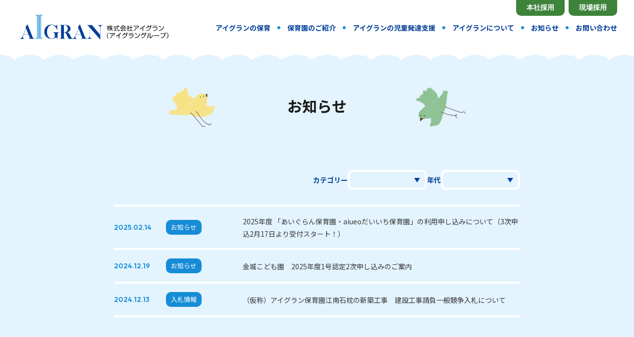

--- FILE ---
content_type: text/html; charset=UTF-8
request_url: https://aigran.co.jp/news/page/2/
body_size: 8034
content:
<!DOCTYPE html>
<html lang="ja">

<head>
	<meta charset="UTF-8">
	<meta id="viewport" content="width=device-width,initial-scale=1.0,minimum-scale=1.0,maximum-scale=5.0,user-scalable=1" name="viewport">
	<!-- Google Tag Manager -->
	<script>
		(function(w, d, s, l, i) {
			w[l] = w[l] || [];
			w[l].push({
				'gtm.start': new Date().getTime(),
				event: 'gtm.js'
			});
			var f = d.getElementsByTagName(s)[0],
				j = d.createElement(s),
				dl = l != 'dataLayer' ? '&l=' + l : '';
			j.async = true;
			j.src =
				'https://www.googletagmanager.com/gtm.js?id=' + i + dl;
			f.parentNode.insertBefore(j, f);
		})(window, document, 'script', 'dataLayer', 'GTM-WDPTBGSK');
	</script>
	<!-- End Google Tag Manager -->
	<link rel="preconnect" href="https://fonts.googleapis.com">
	<link rel="preconnect" href="https://fonts.gstatic.com" crossorigin>
	<link rel="preload" as="style" fetchpriority="high" href="https://fonts.googleapis.com/css2?family=Noto+Sans+JP:wght@100..900&family=Outfit:wght@100..900&display=swap" />
	<link rel="stylesheet" href="https://fonts.googleapis.com/css2?family=Noto+Sans+JP:wght@100..900&family=Outfit:wght@100..900&display=swap" media="print" onload='this.media="all"' />
	<link rel="icon" href="https://aigran.co.jp/assets/build/images/favicon.ico">
	<meta name='robots' content='index, follow, max-image-preview:large, max-snippet:-1, max-video-preview:-1' />
	<style>img:is([sizes="auto" i], [sizes^="auto," i]) { contain-intrinsic-size: 3000px 1500px }</style>
	
	<!-- This site is optimized with the Yoast SEO plugin v25.6 - https://yoast.com/wordpress/plugins/seo/ -->
	<title>お知らせ| 2ページ目 (17ページ中) | 株式会社アイグラン</title>
	<link rel="canonical" href="https://aigran.co.jp/news/page/2/" />
	<link rel="prev" href="https://aigran.co.jp/news/" />
	<link rel="next" href="https://aigran.co.jp/news/page/3/" />
	<meta property="og:locale" content="ja_JP" />
	<meta property="og:type" content="website" />
	<meta property="og:title" content="お知らせ| 2ページ目 (17ページ中) | 株式会社アイグラン" />
	<meta property="og:url" content="https://aigran.co.jp/news/" />
	<meta property="og:site_name" content="株式会社アイグラン" />
	<meta property="og:image" content="https://aigran.co.jp/wp-content/uploads/2022/08/img_ogp.png" />
	<meta property="og:image:width" content="2400" />
	<meta property="og:image:height" content="1260" />
	<meta property="og:image:type" content="image/png" />
	<meta name="twitter:card" content="summary_large_image" />
	<script type="application/ld+json" class="yoast-schema-graph">{"@context":"https://schema.org","@graph":[{"@type":"CollectionPage","@id":"https://aigran.co.jp/news/","url":"https://aigran.co.jp/news/page/2/","name":"お知らせ| 2ページ目 (17ページ中) | 株式会社アイグラン","isPartOf":{"@id":"https://aigran.co.jp/#website"},"breadcrumb":{"@id":"https://aigran.co.jp/news/page/2/#breadcrumb"},"inLanguage":"ja"},{"@type":"BreadcrumbList","@id":"https://aigran.co.jp/news/page/2/#breadcrumb","itemListElement":[{"@type":"ListItem","position":1,"name":"ホーム","item":"https://aigran.co.jp/"},{"@type":"ListItem","position":2,"name":"ニュース"}]},{"@type":"WebSite","@id":"https://aigran.co.jp/#website","url":"https://aigran.co.jp/","name":"株式会社アイグラン","description":"私たちは子どものため、家族のため、社会のために、一生懸命仕事を頑張っていらっしゃる保護者の方にとって、「働くお父さん、お母さんの一番の応援団でありたい」という想いを大切にしています。","potentialAction":[{"@type":"SearchAction","target":{"@type":"EntryPoint","urlTemplate":"https://aigran.co.jp/?s={search_term_string}"},"query-input":{"@type":"PropertyValueSpecification","valueRequired":true,"valueName":"search_term_string"}}],"inLanguage":"ja"}]}</script>
	<!-- / Yoast SEO plugin. -->


<style id='classic-theme-styles-inline-css' type='text/css'>
/*! This file is auto-generated */
.wp-block-button__link{color:#fff;background-color:#32373c;border-radius:9999px;box-shadow:none;text-decoration:none;padding:calc(.667em + 2px) calc(1.333em + 2px);font-size:1.125em}.wp-block-file__button{background:#32373c;color:#fff;text-decoration:none}
</style>
<style id='global-styles-inline-css' type='text/css'>
:root{--wp--preset--aspect-ratio--square: 1;--wp--preset--aspect-ratio--4-3: 4/3;--wp--preset--aspect-ratio--3-4: 3/4;--wp--preset--aspect-ratio--3-2: 3/2;--wp--preset--aspect-ratio--2-3: 2/3;--wp--preset--aspect-ratio--16-9: 16/9;--wp--preset--aspect-ratio--9-16: 9/16;--wp--preset--color--black: #000000;--wp--preset--color--cyan-bluish-gray: #abb8c3;--wp--preset--color--white: #ffffff;--wp--preset--color--pale-pink: #f78da7;--wp--preset--color--vivid-red: #cf2e2e;--wp--preset--color--luminous-vivid-orange: #ff6900;--wp--preset--color--luminous-vivid-amber: #fcb900;--wp--preset--color--light-green-cyan: #7bdcb5;--wp--preset--color--vivid-green-cyan: #00d084;--wp--preset--color--pale-cyan-blue: #8ed1fc;--wp--preset--color--vivid-cyan-blue: #0693e3;--wp--preset--color--vivid-purple: #9b51e0;--wp--preset--gradient--vivid-cyan-blue-to-vivid-purple: linear-gradient(135deg,rgba(6,147,227,1) 0%,rgb(155,81,224) 100%);--wp--preset--gradient--light-green-cyan-to-vivid-green-cyan: linear-gradient(135deg,rgb(122,220,180) 0%,rgb(0,208,130) 100%);--wp--preset--gradient--luminous-vivid-amber-to-luminous-vivid-orange: linear-gradient(135deg,rgba(252,185,0,1) 0%,rgba(255,105,0,1) 100%);--wp--preset--gradient--luminous-vivid-orange-to-vivid-red: linear-gradient(135deg,rgba(255,105,0,1) 0%,rgb(207,46,46) 100%);--wp--preset--gradient--very-light-gray-to-cyan-bluish-gray: linear-gradient(135deg,rgb(238,238,238) 0%,rgb(169,184,195) 100%);--wp--preset--gradient--cool-to-warm-spectrum: linear-gradient(135deg,rgb(74,234,220) 0%,rgb(151,120,209) 20%,rgb(207,42,186) 40%,rgb(238,44,130) 60%,rgb(251,105,98) 80%,rgb(254,248,76) 100%);--wp--preset--gradient--blush-light-purple: linear-gradient(135deg,rgb(255,206,236) 0%,rgb(152,150,240) 100%);--wp--preset--gradient--blush-bordeaux: linear-gradient(135deg,rgb(254,205,165) 0%,rgb(254,45,45) 50%,rgb(107,0,62) 100%);--wp--preset--gradient--luminous-dusk: linear-gradient(135deg,rgb(255,203,112) 0%,rgb(199,81,192) 50%,rgb(65,88,208) 100%);--wp--preset--gradient--pale-ocean: linear-gradient(135deg,rgb(255,245,203) 0%,rgb(182,227,212) 50%,rgb(51,167,181) 100%);--wp--preset--gradient--electric-grass: linear-gradient(135deg,rgb(202,248,128) 0%,rgb(113,206,126) 100%);--wp--preset--gradient--midnight: linear-gradient(135deg,rgb(2,3,129) 0%,rgb(40,116,252) 100%);--wp--preset--font-size--small: 13px;--wp--preset--font-size--medium: 20px;--wp--preset--font-size--large: 36px;--wp--preset--font-size--x-large: 42px;--wp--preset--spacing--20: 0.44rem;--wp--preset--spacing--30: 0.67rem;--wp--preset--spacing--40: 1rem;--wp--preset--spacing--50: 1.5rem;--wp--preset--spacing--60: 2.25rem;--wp--preset--spacing--70: 3.38rem;--wp--preset--spacing--80: 5.06rem;--wp--preset--shadow--natural: 6px 6px 9px rgba(0, 0, 0, 0.2);--wp--preset--shadow--deep: 12px 12px 50px rgba(0, 0, 0, 0.4);--wp--preset--shadow--sharp: 6px 6px 0px rgba(0, 0, 0, 0.2);--wp--preset--shadow--outlined: 6px 6px 0px -3px rgba(255, 255, 255, 1), 6px 6px rgba(0, 0, 0, 1);--wp--preset--shadow--crisp: 6px 6px 0px rgba(0, 0, 0, 1);}:where(.is-layout-flex){gap: 0.5em;}:where(.is-layout-grid){gap: 0.5em;}body .is-layout-flex{display: flex;}.is-layout-flex{flex-wrap: wrap;align-items: center;}.is-layout-flex > :is(*, div){margin: 0;}body .is-layout-grid{display: grid;}.is-layout-grid > :is(*, div){margin: 0;}:where(.wp-block-columns.is-layout-flex){gap: 2em;}:where(.wp-block-columns.is-layout-grid){gap: 2em;}:where(.wp-block-post-template.is-layout-flex){gap: 1.25em;}:where(.wp-block-post-template.is-layout-grid){gap: 1.25em;}.has-black-color{color: var(--wp--preset--color--black) !important;}.has-cyan-bluish-gray-color{color: var(--wp--preset--color--cyan-bluish-gray) !important;}.has-white-color{color: var(--wp--preset--color--white) !important;}.has-pale-pink-color{color: var(--wp--preset--color--pale-pink) !important;}.has-vivid-red-color{color: var(--wp--preset--color--vivid-red) !important;}.has-luminous-vivid-orange-color{color: var(--wp--preset--color--luminous-vivid-orange) !important;}.has-luminous-vivid-amber-color{color: var(--wp--preset--color--luminous-vivid-amber) !important;}.has-light-green-cyan-color{color: var(--wp--preset--color--light-green-cyan) !important;}.has-vivid-green-cyan-color{color: var(--wp--preset--color--vivid-green-cyan) !important;}.has-pale-cyan-blue-color{color: var(--wp--preset--color--pale-cyan-blue) !important;}.has-vivid-cyan-blue-color{color: var(--wp--preset--color--vivid-cyan-blue) !important;}.has-vivid-purple-color{color: var(--wp--preset--color--vivid-purple) !important;}.has-black-background-color{background-color: var(--wp--preset--color--black) !important;}.has-cyan-bluish-gray-background-color{background-color: var(--wp--preset--color--cyan-bluish-gray) !important;}.has-white-background-color{background-color: var(--wp--preset--color--white) !important;}.has-pale-pink-background-color{background-color: var(--wp--preset--color--pale-pink) !important;}.has-vivid-red-background-color{background-color: var(--wp--preset--color--vivid-red) !important;}.has-luminous-vivid-orange-background-color{background-color: var(--wp--preset--color--luminous-vivid-orange) !important;}.has-luminous-vivid-amber-background-color{background-color: var(--wp--preset--color--luminous-vivid-amber) !important;}.has-light-green-cyan-background-color{background-color: var(--wp--preset--color--light-green-cyan) !important;}.has-vivid-green-cyan-background-color{background-color: var(--wp--preset--color--vivid-green-cyan) !important;}.has-pale-cyan-blue-background-color{background-color: var(--wp--preset--color--pale-cyan-blue) !important;}.has-vivid-cyan-blue-background-color{background-color: var(--wp--preset--color--vivid-cyan-blue) !important;}.has-vivid-purple-background-color{background-color: var(--wp--preset--color--vivid-purple) !important;}.has-black-border-color{border-color: var(--wp--preset--color--black) !important;}.has-cyan-bluish-gray-border-color{border-color: var(--wp--preset--color--cyan-bluish-gray) !important;}.has-white-border-color{border-color: var(--wp--preset--color--white) !important;}.has-pale-pink-border-color{border-color: var(--wp--preset--color--pale-pink) !important;}.has-vivid-red-border-color{border-color: var(--wp--preset--color--vivid-red) !important;}.has-luminous-vivid-orange-border-color{border-color: var(--wp--preset--color--luminous-vivid-orange) !important;}.has-luminous-vivid-amber-border-color{border-color: var(--wp--preset--color--luminous-vivid-amber) !important;}.has-light-green-cyan-border-color{border-color: var(--wp--preset--color--light-green-cyan) !important;}.has-vivid-green-cyan-border-color{border-color: var(--wp--preset--color--vivid-green-cyan) !important;}.has-pale-cyan-blue-border-color{border-color: var(--wp--preset--color--pale-cyan-blue) !important;}.has-vivid-cyan-blue-border-color{border-color: var(--wp--preset--color--vivid-cyan-blue) !important;}.has-vivid-purple-border-color{border-color: var(--wp--preset--color--vivid-purple) !important;}.has-vivid-cyan-blue-to-vivid-purple-gradient-background{background: var(--wp--preset--gradient--vivid-cyan-blue-to-vivid-purple) !important;}.has-light-green-cyan-to-vivid-green-cyan-gradient-background{background: var(--wp--preset--gradient--light-green-cyan-to-vivid-green-cyan) !important;}.has-luminous-vivid-amber-to-luminous-vivid-orange-gradient-background{background: var(--wp--preset--gradient--luminous-vivid-amber-to-luminous-vivid-orange) !important;}.has-luminous-vivid-orange-to-vivid-red-gradient-background{background: var(--wp--preset--gradient--luminous-vivid-orange-to-vivid-red) !important;}.has-very-light-gray-to-cyan-bluish-gray-gradient-background{background: var(--wp--preset--gradient--very-light-gray-to-cyan-bluish-gray) !important;}.has-cool-to-warm-spectrum-gradient-background{background: var(--wp--preset--gradient--cool-to-warm-spectrum) !important;}.has-blush-light-purple-gradient-background{background: var(--wp--preset--gradient--blush-light-purple) !important;}.has-blush-bordeaux-gradient-background{background: var(--wp--preset--gradient--blush-bordeaux) !important;}.has-luminous-dusk-gradient-background{background: var(--wp--preset--gradient--luminous-dusk) !important;}.has-pale-ocean-gradient-background{background: var(--wp--preset--gradient--pale-ocean) !important;}.has-electric-grass-gradient-background{background: var(--wp--preset--gradient--electric-grass) !important;}.has-midnight-gradient-background{background: var(--wp--preset--gradient--midnight) !important;}.has-small-font-size{font-size: var(--wp--preset--font-size--small) !important;}.has-medium-font-size{font-size: var(--wp--preset--font-size--medium) !important;}.has-large-font-size{font-size: var(--wp--preset--font-size--large) !important;}.has-x-large-font-size{font-size: var(--wp--preset--font-size--x-large) !important;}
:where(.wp-block-post-template.is-layout-flex){gap: 1.25em;}:where(.wp-block-post-template.is-layout-grid){gap: 1.25em;}
:where(.wp-block-columns.is-layout-flex){gap: 2em;}:where(.wp-block-columns.is-layout-grid){gap: 2em;}
:root :where(.wp-block-pullquote){font-size: 1.5em;line-height: 1.6;}
</style>
<link rel='stylesheet' id='basis-css' href='https://aigran.co.jp/assets/build/css/basis.css?ver=6.8.3' type='text/css' media='all' />
<link rel='stylesheet' id='news-css' href='https://aigran.co.jp/assets/build/css/pages/news.css?ver=6.8.3' type='text/css' media='all' />
<script type="text/javascript"  defer src="https://aigran.co.jp/assets/build/js/vendor.js?ver=1.0" id="js_vendor-js"></script>
<script type="text/javascript"  defer src="https://aigran.co.jp/assets/build/js/main.js?ver=1.0" id="js_main-js"></script>
<link rel="https://api.w.org/" href="https://aigran.co.jp/wp-json/" /></head>

<body class="archive paged post-type-archive post-type-archive-news paged-2 post-type-paged-2 wp-theme-aigran" id="top">
	<!-- Google Tag Manager (noscript) -->
	<noscript><iframe src="https://www.googletagmanager.com/ns.html?id=GTM-WDPTBGSK"
			height="0" width="0" style="display:none;visibility:hidden"></iframe></noscript>
	<!-- End Google Tag Manager (noscript) -->
	<div class="l-wrap">
					<nav class="c-navi" id="spnavi">
				<div id="scroller">
					<div class="c-navi__head">
						<div class="c-navi__logo">
							<a href="https://aigran.co.jp">
								<img src="https://aigran.co.jp/assets/build/images/common/text/img_text_logo.svg" width="300" height="50" alt="">
							</a>
						</div>
					</div>
					<ul class="c-navi__list js-accordion-parent">
						<li class="c-navi__item">
							<a href="https://aigran.co.jp/childcare">アイグランの保育</a>
						</li>
						<li class="c-navi__item">
							<div class="c-navi__accordion js-accordion">
								<a href="https://aigran.co.jp/nursery/">保育園のご紹介</a>
							</div>
							<ul class="c-navi__secondList">
								<li class="c-navi__secondItem">
									<a href="https://aigran.co.jp/nursery/ninka">認可保育園</a>
								</li>
								<li class="c-navi__secondItem">
									<a href="https://aigran.co.jp/nursery/kigyou">企業主導型直営保育園</a>
								</li>
								<li class="c-navi__secondItem">
									<a href="https://aigran.co.jp/nursery/office">事業所内保育園・企業主導型保育園</a>
								</li>
							</ul>
						</li>
						<li class="c-navi__item">
							<div class="c-navi__accordion js-accordion">
								<a href="https://aigran.co.jp/growth-support/">アイグランの児童発達支援</a>
							</div>
							<ul class="c-navi__secondList">
								<li class="c-navi__secondItem">
									<a href="https://aigran.co.jp/growth-support/list/">児童発達支援教室</a>
								</li>
								<li class="c-navi__secondItem">
									<a href="https://aigran.co.jp/growth-support/">多機能型事業所</a>
								</li>
								<li class="c-navi__secondItem">
									<a href="https://aigran.co.jp/voice/">お客様の声</a>
								</li>
							</ul>
						</li>
						<li class="c-navi__item">
							<div class="c-navi__accordion js-accordion">
								<a href="https://aigran.co.jp/about/">アイグランについて</a>
							</div>
							<ul class="c-navi__secondList">
								<li class="c-navi__secondItem">
									<a href="https://aigran.co.jp/about/companyoverview">会社概要</a>
								</li>
								<li class="c-navi__secondItem">
									<a href="https://aigran.co.jp/about/eruboshi_certification">えるぼし認定</a>
								</li>
								<li class="c-navi__secondItem">
									<a href="https://aigran.co.jp/about/welfare/">福利厚生</a>
								</li>
								<li class="c-navi__secondItem">
									<a href="https://aigran.co.jp/about/character/">公式マスコットキャラクター</a>
								</li>
							</ul>
						</li>
						<li class="c-navi__item">
							<a href="https://aigran.co.jp/news">お知らせ</a>
						</li>
						<li class="c-navi__item">
							<a href="https://aigran.co.jp/contact">お問い合わせ</a>
						</li>
					</ul>
					<ul class="c-navi__list mod-flex">
						<li class="c-navi__item mod-green">
							<a class="gtm_click_event01" target="_blank" href="https://recruit.aigran.co.jp/">本社採用</a>
						</li>
						<li class="c-navi__item mod-green">
							<a class="gtm_click_event02" target="_blank" href="https://aigran-recruit.net/jobfind-pc/">現場採用</a>
						</li>
					</ul>
					<div class="c-navi__info">
						<a href="https://aigran.co.jp/privacy-policy">プライバシーポリシー</a>
					</div>
				</div>
			</nav>
			<div class="circleBg"></div>
			<div class="btn_sp_navi_wrap js-open_sp_navi">
				<a class="_no-smooth-scroll" href="#sp">
					<span class="line"></span>
					<span class="line"></span>
					<span class="line"></span>
				</a>
			</div>
		
		<header class="l-header ">
			<div class="p-header">
				<div class="p-header__inner l-inner">
					<h1 class="p-header__logo">
													<a href="https://aigran.co.jp">
								<img src="https://aigran.co.jp/assets/build/images/common/text/img_text_logo.svg" width="300" height="50" alt="">
							</a>
											</h1>
											<nav class="p-header__nav p-nav">
							<ul class="p-nav__lists">
								<li class="p-nav__list c-nav-list">
									<a href="https://aigran.co.jp/childcare">アイグランの保育</a>
								</li>
								<li class="p-nav__list c-nav-list">
									<a href="https://aigran.co.jp/nursery">保育園のご紹介</a>
									<ul class="c-nav-list__child mod-width">
										<li>
											<a href="https://aigran.co.jp/nursery/ninka">認可保育園</a>
										</li>
										<li>
											<a href="https://aigran.co.jp/nursery/kigyou">企業主導型直営保育園</a>
										</li>
										<li>
											<a href="https://aigran.co.jp/nursery/office">事業所内保育園・企業主導型保育園</a>
										</li>
									</ul>
								</li>
								<li class="p-nav__list c-nav-list">
									<a href="https://aigran.co.jp/growth-support">アイグランの児童発達支援</a>
									<ul class="c-nav-list__child">
										<li>
											<a href="https://aigran.co.jp/growth-support/hattatsu/">児童発達支援教室</a>
										</li>
										<li>
											<a href="https://aigran.co.jp/growth-support/takinou/">多機能型事業所</a>
										</li>
										<li>
											<a href="https://aigran.co.jp/voice/">お客様の声</a>
										</li>
									</ul>
								</li>
								<li class="p-nav__list c-nav-list">
									<a href="https://aigran.co.jp/about">アイグランについて</a>
									<ul class="c-nav-list__child">
										<li>
											<a href="https://aigran.co.jp/about/companyoverview">会社概要</a>
										</li>
										<li>
											<a href="https://aigran.co.jp/about/eruboshi_certification">えるぼし認定</a>
										</li>
										<li>
											<a href="https://aigran.co.jp/about/welfare/">福利厚生</a>
										</li>
										<li>
											<a href="https://aigran.co.jp/about/character/">公式マスコットキャラクター</a>
										</li>
									</ul>
								</li>
								<li class="p-nav__list c-nav-list">
									<a href="https://aigran.co.jp/news">お知らせ</a>
								</li>
								<li class="p-nav__list c-nav-list">
									<a href="https://aigran.co.jp/contact">お問い合わせ</a>
								</li>
								<li class="p-nav__list c-nav-list">
									<a class="gtm_click_event01" target="_blank" href="https://recruit.aigran.co.jp/">本社採用</a>
								</li>
								<li class="p-nav__list c-nav-list">
									<a class="gtm_click_event02" target="_blank" href="https://aigran-recruit.net/jobfind-pc/">現場採用</a>
								</li>
							</ul>
						</nav>
									</div>
			</div>
		</header><main class="l-page-main">
    <div class="p-news">
		<div class="p-news__inner l-inner">
        	<div class="p-news__titleWrap c-page-titleWrap">
    			<h1 class="p-news__title c-page-title c-titleAnim js-spanTarget">お知らせ</h1>
        	</div>
          	<div class="p-news__head c-contentAnim">
	        	<dl class="p-news__search c-search">
            		<div class="c-search__item">
                		<dt class="c-search__title">カテゴリー</dt>
                		<dd>
                  			<select class="c-search__box" onchange="location.href=value;">
                    			<option value="https://aigran.co.jp/news/"> </option>
								<br />
<b>Warning</b>:  Trying to access array offset on value of type bool in <b>/home/xs114911/aigran.co.jp/public_html/wp-content/themes/aigran/archive.php</b> on line <b>287</b><br />
<br />
<b>Warning</b>:  Attempt to read property "slug" on null in <b>/home/xs114911/aigran.co.jp/public_html/wp-content/themes/aigran/archive.php</b> on line <b>287</b><br />
<option value="https://aigran.co.jp/news/news/">お知らせ</option><br />
<b>Warning</b>:  Trying to access array offset on value of type bool in <b>/home/xs114911/aigran.co.jp/public_html/wp-content/themes/aigran/archive.php</b> on line <b>287</b><br />
<br />
<b>Warning</b>:  Attempt to read property "slug" on null in <b>/home/xs114911/aigran.co.jp/public_html/wp-content/themes/aigran/archive.php</b> on line <b>287</b><br />
<option value="https://aigran.co.jp/news/other/">その他</option><br />
<b>Warning</b>:  Trying to access array offset on value of type bool in <b>/home/xs114911/aigran.co.jp/public_html/wp-content/themes/aigran/archive.php</b> on line <b>287</b><br />
<br />
<b>Warning</b>:  Attempt to read property "slug" on null in <b>/home/xs114911/aigran.co.jp/public_html/wp-content/themes/aigran/archive.php</b> on line <b>287</b><br />
<option value="https://aigran.co.jp/news/news-release/">ニュースリリース</option><br />
<b>Warning</b>:  Trying to access array offset on value of type bool in <b>/home/xs114911/aigran.co.jp/public_html/wp-content/themes/aigran/archive.php</b> on line <b>287</b><br />
<br />
<b>Warning</b>:  Attempt to read property "slug" on null in <b>/home/xs114911/aigran.co.jp/public_html/wp-content/themes/aigran/archive.php</b> on line <b>287</b><br />
<option value="https://aigran.co.jp/news/nursery/">保育園について</option><br />
<b>Warning</b>:  Trying to access array offset on value of type bool in <b>/home/xs114911/aigran.co.jp/public_html/wp-content/themes/aigran/archive.php</b> on line <b>287</b><br />
<br />
<b>Warning</b>:  Attempt to read property "slug" on null in <b>/home/xs114911/aigran.co.jp/public_html/wp-content/themes/aigran/archive.php</b> on line <b>287</b><br />
<option value="https://aigran.co.jp/news/info-session/">入園説明会</option><br />
<b>Warning</b>:  Trying to access array offset on value of type bool in <b>/home/xs114911/aigran.co.jp/public_html/wp-content/themes/aigran/archive.php</b> on line <b>287</b><br />
<br />
<b>Warning</b>:  Attempt to read property "slug" on null in <b>/home/xs114911/aigran.co.jp/public_html/wp-content/themes/aigran/archive.php</b> on line <b>287</b><br />
<option value="https://aigran.co.jp/news/bid-info/">入札情報</option><br />
<b>Warning</b>:  Trying to access array offset on value of type bool in <b>/home/xs114911/aigran.co.jp/public_html/wp-content/themes/aigran/archive.php</b> on line <b>287</b><br />
<br />
<b>Warning</b>:  Attempt to read property "slug" on null in <b>/home/xs114911/aigran.co.jp/public_html/wp-content/themes/aigran/archive.php</b> on line <b>287</b><br />
<option value="https://aigran.co.jp/news/character/">公式マスコットキャラクター</option><br />
<b>Warning</b>:  Trying to access array offset on value of type bool in <b>/home/xs114911/aigran.co.jp/public_html/wp-content/themes/aigran/archive.php</b> on line <b>287</b><br />
<br />
<b>Warning</b>:  Attempt to read property "slug" on null in <b>/home/xs114911/aigran.co.jp/public_html/wp-content/themes/aigran/archive.php</b> on line <b>287</b><br />
<option value="https://aigran.co.jp/news/construction/">工事について</option><br />
<b>Warning</b>:  Trying to access array offset on value of type bool in <b>/home/xs114911/aigran.co.jp/public_html/wp-content/themes/aigran/archive.php</b> on line <b>287</b><br />
<br />
<b>Warning</b>:  Attempt to read property "slug" on null in <b>/home/xs114911/aigran.co.jp/public_html/wp-content/themes/aigran/archive.php</b> on line <b>287</b><br />
<option value="https://aigran.co.jp/news/opening-ceremony/">認可保育園　開会式について</option>                  			</select>
                		</dd>
              		</div>
              		<div class="c-search__item">
                		<dt class="c-search__title">年代</dt>
                		<dd>
                  			<select class="c-search__box" onChange='document.location.href=this.options[this.selectedIndex].value;'>
                    			<option value="https://aigran.co.jp/news/"> </option>
								選択してください									<option value='https://aigran.co.jp/news/2025/'> 2025 </option>
	<option value='https://aigran.co.jp/news/2024/'> 2024 </option>
	<option value='https://aigran.co.jp/news/2023/'> 2023 </option>
	<option value='https://aigran.co.jp/news/2022/'> 2022 </option>
	<option value='https://aigran.co.jp/news/2021/'> 2021 </option>
	<option value='https://aigran.co.jp/news/2020/'> 2020 </option>
	<option value='https://aigran.co.jp/news/2019/'> 2019 </option>
	<option value='https://aigran.co.jp/news/2018/'> 2018 </option>
	<option value='https://aigran.co.jp/news/2017/'> 2017 </option>
	<option value='https://aigran.co.jp/news/2016/'> 2016 </option>
	<option value='https://aigran.co.jp/news/2015/'> 2015 </option>
	<option value='https://aigran.co.jp/news/2014/'> 2014 </option>
	<option value='https://aigran.co.jp/news/2013/'> 2013 </option>
	<option value='https://aigran.co.jp/news/2012/'> 2012 </option>
	<option value='https://aigran.co.jp/news/2011/'> 2011 </option>
                  			</select>
                		</dd>
              		</div>
            	</dl>
          	</div>
          	<div class="p-news__wrap">
					        	<ul class="p-news__lists">
										<li class="p-news__list c-news-list c-contentAnim">
						<a class="c-news-list__link" href="https://aigran.co.jp/news/news-12185/">
							<div class="c-news-list__info">
							<time class="c-news-list__date">2025.02.14</time>
																	<span class="c-news-list__tag c-tag"><span>お知らせ</span></span>
								                  			</div>
                  			<div class="c-news-list__textBox">
                    			<p class="c-news-list__text">2025年度 「あいぐらん保育園・aiueoだいいち保育園」の利用申し込みについて（3次申込2月17日より受付スタート！）</p>
                  			</div>
						</a>
					</li>
										<li class="p-news__list c-news-list c-contentAnim">
						<a class="c-news-list__link" href="https://aigran.co.jp/news/news-11406/">
							<div class="c-news-list__info">
							<time class="c-news-list__date">2024.12.19</time>
																	<span class="c-news-list__tag c-tag"><span>お知らせ</span></span>
								                  			</div>
                  			<div class="c-news-list__textBox">
                    			<p class="c-news-list__text">金城こども園　2025年度1号認定2次申し込みのご案内</p>
                  			</div>
						</a>
					</li>
										<li class="p-news__list c-news-list c-contentAnim">
						<a class="c-news-list__link" href="https://aigran.co.jp/news/news-11306/">
							<div class="c-news-list__info">
							<time class="c-news-list__date">2024.12.13</time>
																		<span class="c-news-list__tag c-tag">
																							<span>入札情報</span>
																					</span>
								                  			</div>
                  			<div class="c-news-list__textBox">
                    			<p class="c-news-list__text">（仮称）アイグラン保育園江南石枕の新築工事　建設工事請負一般競争入札について</p>
                  			</div>
						</a>
					</li>
										<li class="p-news__list c-news-list c-contentAnim">
						<a class="c-news-list__link" href="https://aigran.co.jp/news/news-10399/">
							<div class="c-news-list__info">
							<time class="c-news-list__date">2024.09.25</time>
																	<span class="c-news-list__tag c-tag"><span>お知らせ</span></span>
								                  			</div>
                  			<div class="c-news-list__textBox">
                    			<p class="c-news-list__text">2025年度 「あいぐらん保育園・aiueoだいいち保育園」の利用申し込みについて（10月1日～申し込み開始！）</p>
                  			</div>
						</a>
					</li>
										<li class="p-news__list c-news-list c-contentAnim">
						<a class="c-news-list__link" href="https://aigran.co.jp/news/news-10194/">
							<div class="c-news-list__info">
							<time class="c-news-list__date">2024.09.03</time>
																		<span class="c-news-list__tag c-tag">
																							<span>入園説明会</span>
																					</span>
								                  			</div>
                  			<div class="c-news-list__textBox">
                    			<p class="c-news-list__text">アイグラン保育園米満の入園説明会日程表</p>
                  			</div>
						</a>
					</li>
										<li class="p-news__list c-news-list c-contentAnim">
						<a class="c-news-list__link" href="https://aigran.co.jp/news/news-10148/">
							<div class="c-news-list__info">
							<time class="c-news-list__date">2024.08.30</time>
																		<span class="c-news-list__tag c-tag">
																							<span>入園説明会</span>
																					</span>
								                  			</div>
                  			<div class="c-news-list__textBox">
                    			<p class="c-news-list__text">アイグラン保育園高根の入園説明会日程表</p>
                  			</div>
						</a>
					</li>
										<li class="p-news__list c-news-list c-contentAnim">
						<a class="c-news-list__link" href="https://aigran.co.jp/news/news-10146/">
							<div class="c-news-list__info">
							<time class="c-news-list__date">2024.08.28</time>
																	<span class="c-news-list__tag c-tag"><span>お知らせ</span></span>
								                  			</div>
                  			<div class="c-news-list__textBox">
                    			<p class="c-news-list__text">令和6年度「ひろしま企業健康宣言　健康づくり優良事業所」に認定されました</p>
                  			</div>
						</a>
					</li>
										<li class="p-news__list c-news-list c-contentAnim">
						<a class="c-news-list__link" href="https://aigran.co.jp/news/news-9981/">
							<div class="c-news-list__info">
							<time class="c-news-list__date">2024.08.06</time>
																		<span class="c-news-list__tag c-tag">
																							<span>入園説明会</span>
																					</span>
								                  			</div>
                  			<div class="c-news-list__textBox">
                    			<p class="c-news-list__text">若草保育園の入園説明会日程表</p>
                  			</div>
						</a>
					</li>
										<li class="p-news__list c-news-list c-contentAnim">
						<a class="c-news-list__link" href="https://aigran.co.jp/news/news-9979/">
							<div class="c-news-list__info">
							<time class="c-news-list__date">2024.08.06</time>
																		<span class="c-news-list__tag c-tag">
																							<span>入園説明会</span>
																					</span>
								                  			</div>
                  			<div class="c-news-list__textBox">
                    			<p class="c-news-list__text">鹿妻保育園の入園説明会日程表</p>
                  			</div>
						</a>
					</li>
										<li class="p-news__list c-news-list c-contentAnim">
						<a class="c-news-list__link" href="https://aigran.co.jp/news/news-9881/">
							<div class="c-news-list__info">
							<time class="c-news-list__date">2024.07.26</time>
																		<span class="c-news-list__tag c-tag">
																							<span>入園説明会</span>
																					</span>
								                  			</div>
                  			<div class="c-news-list__textBox">
                    			<p class="c-news-list__text">アイグラン保育園朝日第２の入園説明会日程表</p>
                  			</div>
						</a>
					</li>
									</ul>
				          	</div>

        	<div class="p-news__pagination c-pagenavi wp-pagenavi c-contentAnim">
				<div class='wp-pagenavi' role='navigation'>
<a class="previouspostslink" rel="prev" aria-label="前のページ" href="https://aigran.co.jp/news/"> </a><a class="page smaller" title="ページ 1" href="https://aigran.co.jp/news/">1</a><span aria-current='page' class='current'>2</span><a class="page larger" title="ページ 3" href="https://aigran.co.jp/news/page/3/">3</a><span class='extend'>...</span><a class="larger page" title="ページ 10" href="https://aigran.co.jp/news/page/10/">10</a><span class='extend'>...</span><a class="nextpostslink" rel="next" aria-label="次のページ" href="https://aigran.co.jp/news/page/3/"> </a>
</div>			</div>
		</div>
    </div>
</main>
							<footer class="l-footer c-bgWavy" id="global_footer">
					<div class="p-footer">
						<div class="p-footer__inner l-inner">
							<div class="p-footer__left">
								<div class="p-footer__logo">
									<a href="https://aigran.co.jp">
										<img class="lazy" width="296" height="49" src="https://aigran.co.jp/assets/build/images/common/text/img_text_logo.svg" alt="">
									</a>
								</div>
								<address class="p-footer__address">〒733-0822<br>広島県広島市西区庚午中 1-7-24</address>
							</div>
							<div class="p-footer__right">
								<div class="p-footer__info">
									<a href="https://aigran.co.jp/privacy-policy">プライバシーポリシー</a>
									<a href="https://aigran.co.jp/kujyo_shikumi">苦情解決の仕組みについて</a>
									<a href="https://aigran.co.jp/webkouza">Web口座振替受付サービス</a>
									<br>
									<a href="https://aigran-holdings.jp/" target="_blank">株式会社アイグランホールディングスサイト</a>
								</div>
								<small class="p-footer__copyright">&copy;株式会社アイグラン　 All rights reserved</small>
							</div>
						</div>
					</div>
				</footer>
						<a class="_to_fadein c-totop" href="#top" id="totop">
				<div class="c-totop__illust">
					<img class="lazy" src="https://aigran.co.jp/assets/build/images/common/illust/illust_tori02.png" width="58" height="50" alt="">
				</div>
				<span>PAGE TOP</span>
			</a>
		</div>
	</body>
	<script src="//ajax.googleapis.com/ajax/libs/jquery/1.9.1/jquery.min.js"></script>
	<script>
		jQuery(function($) {
			$(function() {

				// 最初に selected 属性を持つオプションを確認し、該当するラジオボタンをチェック
				$('#choices01, #choices02, #choices03').each(function() {
					var selectedOption = $(this).find('option[selected="selected"]');

					if (selectedOption.length > 0) {
						// それぞれの選択肢に該当するラジオボタンにチェックを入れる
						if ($(this).is('#choices01')) {
							$('#facility-radio-1').prop('checked', true);
						} else if ($(this).is('#choices02')) {
							$('#facility-radio-2').prop('checked', true);
						} else if ($(this).is('#choices03')) {
							$('#facility-radio-3').prop('checked', true);
						}
					}else{
						$('#facility-radio-1').prop('checked', true);
						$('.open-area01').css('display', 'block');
						$('.open-area02').css('display', 'none');
						$('.open-area03').css('display', 'none');
					}
				});


				// ラジオボタン変更時の処理
				$('[name="facility-radio"]:radio').change(function() {
				var result = $("input[name='facility-radio']:checked").val();

				if (result === '認可') {
					$('.open-area01').css('display', 'block');
					$('.open-area02').css('display', 'none');
					$('.open-area03').css('display', 'none');
				} else if (result === '企業主導型') {
					$('.open-area01').css('display', 'none');
					$('.open-area02').css('display', 'block');
					$('.open-area03').css('display', 'none');
				} else {
					$('.open-area01').css('display', 'none');
					$('.open-area02').css('display', 'none');
					$('.open-area03').css('display', 'block');
				}
				}).trigger('change');
			});
		});
	</script>




	<script type="speculationrules">
{"prefetch":[{"source":"document","where":{"and":[{"href_matches":"\/*"},{"not":{"href_matches":["\/wp-*.php","\/wp-admin\/*","\/wp-content\/uploads\/*","\/wp-content\/*","\/wp-content\/plugins\/*","\/wp-content\/themes\/aigran\/*","\/*\\?(.+)"]}},{"not":{"selector_matches":"a[rel~=\"nofollow\"]"}},{"not":{"selector_matches":".no-prefetch, .no-prefetch a"}}]},"eagerness":"conservative"}]}
</script>
</html>


--- FILE ---
content_type: text/css
request_url: https://aigran.co.jp/assets/build/css/basis.css?ver=6.8.3
body_size: 5336
content:
a,abbr,acronym,address,applet,b,big,blockquote,body,center,cite,code,dd,del,dfn,div,dl,dt,em,fieldset,font,form,h1,h2,h3,h4,h5,h6,html,i,iframe,img,ins,kbd,label,legend,li,object,ol,p,pre,q,s,samp,small,span,strike,strong,sub,tt,u,ul,var{background:none repeat scroll 0 0;border:0;margin:0;outline:0 none;padding:0;vertical-align:baseline}html{-webkit-box-sizing:border-box;box-sizing:border-box;-webkit-font-smoothing:antialiased;-moz-osx-font-smoothing:grayscale;height:100%;-webkit-tap-highlight-color:transparent;-webkit-text-size-adjust:100%;width:100%}*,:after,:before{-webkit-box-sizing:inherit;box-sizing:inherit;margin:0;padding:0}body{color:#141515;font-size:16px;line-height:1.5;min-height:100%;overflow-wrap:break-word;padding:0;width:100%;position:relative}body,html{overflow-x:hidden}main{display:block}h1,h2,h3,h4,h5,h6{line-height:1.2}caption,table,tbody,td,tfoot,th,thead{margin:0;outline:0 none;padding:0}td,th{background:none repeat scroll 0 0;vertical-align:top}div,p,span{line-height:inherit}a{color:#363636;text-decoration:none}a img{border:none;outline:0!important}a:hover{color:#444;text-decoration:none}button:focus{outline:0!important}a:focus,button:active,div:focus,img:focus,p:focus{outline:none}ol,ul{list-style:none outside none}fieldset,img{vertical-align:bottom}blockquote,q{quotes:none}blockquote:after,blockquote:before,q:after,q:before{content:none}ins{text-decoration:none}del{text-decoration:line-through}table{border-collapse:collapse;border-spacing:0}br{letter-spacing:0}hr{border:0;height:0;visibility:hidden}input,select,textarea{font-size:99%}code,pre{font:100% monospace}img{height:auto;max-width:100%}img:not([src]){opacity:0}input[type=submit],input[type=text],textarea{-webkit-appearance:none}@media screen and (max-width:1024px){.pc,.pc-content{display:none}}@media screen and (max-width:768px){.md,.md-content{display:none}}.sp,.sp-content{display:none}@media screen and (max-width:768px){.sp,.sp-content{display:block}}.clearfix:after{clear:both;content:".";display:block;height:0;line-height:0;visibility:hidden}.clearfix{*zoom:1}:where(:root[data-mousedown] dialog *),[data-modal-open]:where(:root[data-mousedown] *){outline:none}:where(dialog){width:unset;max-width:unset;height:unset;max-height:unset;padding:unset;color:unset;background-color:unset;border:unset;overflow:unset}body{font-family:Noto Sans JP,游ゴシック体,Yu Gothic,YuGothic,Helvetica Neue,Helvetica,Arial,ヒラギノ角ゴ Pro W3,Hiragino Kaku Gothic ProN,Hiragino Kaku Gothic Pro,メイリオ,Meiryo,ＭＳ Ｐゴシック,MS PGothic,sans-serif;-webkit-font-smoothing:antialiased;-moz-osx-font-smoothing:grayscale;-webkit-text-size-adjust:100%;-moz-text-size-adjust:100%;-ms-text-size-adjust:100%;-webkit-text-size-adjust:none;text-size-adjust:100%}._weight-light{font-weight:300}._weight-regular{font-weight:400}._weight-midium{font-weight:500}._weight-bold{font-weight:700}._to_fadein{-webkit-transition:opacity .3s,visibility 0s ease .3s;transition:opacity .3s,visibility 0s ease .3s;opacity:0;visibility:hidden}._to_fadein._triggerd,._to_fadeout{-webkit-transition-delay:0s;transition-delay:0s;opacity:1;visibility:visible}._to_fadeout._triggerd{-webkit-transition:opacity .3s,visibility 0s ease .3s;transition:opacity .3s,visibility 0s ease .3s;opacity:0;visibility:hidden}#spnavi{position:fixed;top:0;left:0;width:100%;height:100%;overflow-y:scroll;visibility:hidden;opacity:0;-webkit-transition:opacity .3s;transition:opacity .3s}#spnavi._triggerd{z-index:999;visibility:visible;opacity:1;-webkit-transition:opacity .3s .6s;transition:opacity .3s .6s}@media screen and (max-width:1150px){.circleBg{position:fixed;right:-100px;top:-100px;z-index:300;width:100px;height:100px;background-color:#faf2df;border-radius:50%;-webkit-transition:-webkit-transform .6s .3s;transition:-webkit-transform .6s .3s;transition:transform .6s .3s;transition:transform .6s .3s, -webkit-transform .6s .3s}.circleBg._triggerd{-webkit-transition:-webkit-transform .6s;transition:-webkit-transform .6s;transition:transform .6s;transition:transform .6s, -webkit-transform .6s;-webkit-transform:scale(50);transform:scale(50)}}.btn_sp_navi_wrap{display:none}.btn_sp_navi_wrap .line{background-color:#168cd6;display:block;height:1px;margin-left:auto;margin-right:auto;-webkit-transition:all .3s;transition:all .3s;width:30px}.btn_sp_navi_wrap .line:not(:first-child){margin-top:4.5px}.sp-nav-active .btn_sp_navi_wrap .line{background-color:#168cd6;color:#168cd6}.sp-nav-active .btn_sp_navi_wrap .line:first-of-type{-webkit-transform:translateY(7px) rotate(-45deg);transform:translateY(7px) rotate(-45deg)}.sp-nav-active .btn_sp_navi_wrap .line:nth-of-type(2){opacity:0}.sp-nav-active .btn_sp_navi_wrap .line:nth-of-type(3){-webkit-transform:translateY(-4px) rotate(45deg);transform:translateY(-4px) rotate(45deg)}@media screen and (max-width:1150px){.btn_sp_navi_wrap{width:60px;height:60px;display:-webkit-box;display:-ms-flexbox;display:flex;-webkit-box-pack:center;-ms-flex-pack:center;justify-content:center;-webkit-box-align:center;-ms-flex-align:center;align-items:center;border:1px solid #168cd6;border-radius:50%;position:fixed;right:15px;top:15px;z-index:1000}}.l-header{padding:30px 0;position:absolute;top:0;left:0;right:0;z-index:250}@media screen and (max-width:768px){.l-header{padding:28px 0 30px}}.l-header.js-mvAnimTarget2{-webkit-transition:-webkit-transform .5s;transition:-webkit-transform .5s;transition:transform .5s;transition:transform .5s, -webkit-transform .5s;-webkit-transform:translateY(-100px);transform:translateY(-100px)}.l-header.active{-webkit-transform:none;transform:none}.l-header.mod-padding{padding-top:20px}.l-footer{padding:30px 0 35px;position:relative}@media screen and (max-width:768px){.l-footer{padding:28px 0 41px}}.l-footer:after{width:100%;left:0;background-image:url('../images/common/bg/img_bg_wavy02.png')}.l-inner{margin:0 auto;max-width:1280px;width:100%;padding:0 40px}@media screen and (max-width:768px){.l-inner{padding:0 20px}}.l-section{position:relative}.l-section[data-section=lead]:before{position:absolute;content:"";left:-161px;top:-210px;width:calc(100% + 161px);height:1600px;background:url('../images/common/bg/img_bg_doubleCircle.png') no-repeat 50%;background-size:2121px 1600px;z-index:-1}@media screen and (max-width:768px){.l-section[data-section=lead]:before{width:768px;height:2135px;background-image:url('../images/common/bg/img_bg_doubleCircle-sp.png');background-size:contain;left:50%;-webkit-transform:translateX(-50%);transform:translateX(-50%);top:-74px}}.l-section[data-section=lead]:after{position:absolute;content:"";width:calc(100% + 14px);height:21px;left:-14px;top:calc(100% - 12px);background-image:url('../images/common/bg/img_bg_wavy02.png');background-size:contain;background-repeat:repeat-x}.l-section[data-section=recruit]:after{position:absolute;content:"";bottom:34px;left:0;width:100%;height:778px;background-image:url('../images/common/bg/img_bg_blue.png');background-size:1280px 778px;background-repeat:repeat-x;background-position:50%}@media screen and (max-width:768px){.l-section[data-section=recruit]:after{position:static}}.l-main{padding-top:369px}@media screen and (max-width:768px){.l-main{padding-top:260px}}.l-page-main{margin-top:110px;padding-top:20px;position:relative}.l-page-main:before{position:absolute;content:"";width:calc(100% + 30px);height:20px;left:-30px;bottom:calc(100% - 20px);background-image:url('../images/common/bg/img_bg_wavy03.png');background-size:contain;background-repeat:repeat-x}.l-page-main.mod-yellow:before{background-image:url('../images/common/bg/img_bg_wavy02.png')}.p-header__inner{display:-webkit-box;display:-ms-flexbox;display:flex;-webkit-box-align:center;-ms-flex-align:center;align-items:center;padding-right:28px;max-width:100%}.p-header__logo{position:relative;z-index:201}@media screen and (max-width:768px){.p-header__logo{max-width:250px;width:100%}}.p-header__nav{margin-left:auto}@media screen and (max-width:1150px){.p-header__nav{display:none}}.p-nav{position:absolute;top:20px;right:0;z-index:200;padding:10px 20px 10px 28px;background-color:#fff;width:100%;max-width:1100px;border-radius:0 0 0 20px}.p-nav.mod-small{max-width:460px}.p-nav.active{top:0;position:fixed}.p-nav.active .c-nav-list:last-child,.p-nav.active .c-nav-list:nth-last-child(2){position:static}.p-nav.active .c-nav-list:last-child a,.p-nav.active .c-nav-list:nth-last-child(2) a{color:#fff;background-color:#3d833a;border-radius:10px;font-family:Outfit,sans-serif;font-weight:600;padding:4px 21px}.p-nav__lists{display:-webkit-box;display:-ms-flexbox;display:flex;-webkit-box-align:center;-ms-flex-align:center;align-items:center;position:relative;-webkit-box-pack:end;-ms-flex-pack:end;justify-content:flex-end}.p-nav__list:not(:first-child){margin-left:6px;position:relative}.p-nav__list:not(:first-child):before{position:absolute;content:"";left:-6px;top:52%;-webkit-transform:translateY(-50%);transform:translateY(-50%);width:6px;height:6px;background-color:#168cd6;border-radius:50%}.p-nav__list:last-child,.p-nav__list:last-child:before,.p-nav__list:nth-last-child(2),.p-nav__list:nth-last-child(2):before{position:static}.p-footer__inner{display:-webkit-box;display:-ms-flexbox;display:flex;-webkit-box-align:center;-ms-flex-align:center;align-items:center;-webkit-box-pack:justify;-ms-flex-pack:justify;justify-content:space-between;padding:0 80px}@media screen and (max-width:768px){.p-footer__inner{-ms-flex-wrap:wrap;flex-wrap:wrap;padding:0 20px}}.p-footer__logo{max-width:296px;width:100%}@media screen and (max-width:768px){.p-footer__logo{max-width:250px}}.p-footer__address{margin-top:12px;font-style:normal;font-size:.875rem;line-height:1.7142857143}@media screen and (max-width:768px){.p-footer__address{margin-top:22px}}.p-footer__right{text-align:right;padding-top:17px}@media screen and (max-width:768px){.p-footer__right{text-align:left;padding-top:16px}}.p-footer__right a{display:inline-block;font-size:.875rem;line-height:2;color:#168cd6;position:relative}.p-footer__right a:before{position:absolute;content:"";bottom:0;left:0;width:100%;height:2px;background-image:url('../images/common/icon/icon_dot.png');background-position:bottom;background-repeat:repeat-x;background-size:4px 2px;opacity:1;-webkit-transition:opacity .3s;transition:opacity .3s}.p-footer__right a:first-child,.p-footer__right a:nth-child(2){margin-right:5px}@media screen and (min-width:768px){.p-footer__right a:hover:before{opacity:0}}.p-footer__copyright{display:block;margin-top:12px;font-size:.8125rem;line-height:1.7142857143}@media screen and (max-width:768px){.p-footer__copyright{margin-top:14px}}.p-page{max-width:950px;padding:64px 15px 95px;margin:0 auto}@media screen and (max-width:768px){.p-page{padding-top:50px}}.p-page__wrap{background-color:#e3f4ff}.p-page .c-page-titleWrap{text-align:center;margin-bottom:100px}@media screen and (max-width:768px){.p-page .c-page-titleWrap{margin-bottom:50px}}.p-page h2{font-size:24px;padding-bottom:10px;min-height:80px;margin-bottom:30px}.p-page p{margin-bottom:30px;font-size:.9375rem}.p-page table{background-color:transparent;border-spacing:0;border-collapse:collapse;margin-bottom:10px}.p-page td{border:4px solid #fff;padding:15px}.p-page form{margin-bottom:25px}.p-page input{font-size:1.125rem;color:#044099;font-weight:700;border:none;background-color:transparent;height:116px}@media screen and (max-width:768px){.p-page input{height:96px}}.p-page .icon{position:relative;display:inline-block;max-width:300px;width:100%;height:120px;border-radius:20px;background-color:#fff;border:4px solid #b8e4ef;-webkit-box-shadow:2px 2px 0 rgba(8,64,149,.4);box-shadow:2px 2px 0 rgba(8,64,149,.4);-webkit-transition:all .3s;transition:all .3s}@media screen and (max-width:768px){.p-page .icon{max-width:295px;height:100px}}@media screen and (min-width:768px){.p-page .icon:hover{border:4px solid #fff;background-color:#b8e4ef;-webkit-transform:translate(2px,2px);transform:translate(2px,2px);-webkit-box-shadow:none;box-shadow:none}}.p-page .icon:after{position:absolute;content:"";right:8%;top:50%;-webkit-transform:translateY(-50%);transform:translateY(-50%);width:20px;height:16px;background:url('../images/common/icon/icon_allow-right.png') no-repeat 50%/contain}.p-page__box{padding:80px;margin:150px 0 50px;position:relative}.p-page__box:before{bottom:calc(100% + 4px);right:64px;max-width:221px;height:108px;background-image:url('../images/acf/acf_tax01.png')}.p-page__box:after,.p-page__box:before{position:absolute;content:"";width:100%;background-position:50%;background-repeat:no-repeat;background-size:contain}.p-page__box:after{left:-100px;bottom:-63px;max-width:146px;height:174px;background-image:url('../images/common/illust/illust_tora02.png')}.p-page__404,.p-page__text{text-align:center}.p-page__text{font-size:1rem;margin-bottom:30px}.c-nav-list{font-size:.875rem;font-weight:700;line-height:2}.c-nav-list:last-child a,.c-nav-list:nth-last-child(2) a{color:#fff;background-color:#3d833a;border-radius:0 0 10px 10px;font-family:Outfit,sans-serif;font-weight:600;padding:1px 21px 3px}.c-nav-list:last-child a:before,.c-nav-list:nth-last-child(2) a:before{position:static}.c-nav-list:nth-last-child(2){position:absolute;right:120px;top:-30px}.c-nav-list:last-child{position:absolute;right:14px;top:-30px}.c-nav-list a{color:#044099;display:block;padding:12px 14px 10px;position:relative}.c-nav-list a:before{position:absolute;content:"";background-color:#efd88d;width:40px;height:40px;border-radius:50%;top:50%;left:50%;-webkit-transform:translate(-50%,-50%) scale(0);transform:translate(-50%,-50%) scale(0);z-index:-1;-webkit-transition:-webkit-transform .2s;transition:-webkit-transform .2s;transition:transform .2s;transition:transform .2s, -webkit-transform .2s}@media screen and (min-width:768px){.c-nav-list a:hover:before{-webkit-transform:translate(-50%,-50%) scale(1);transform:translate(-50%,-50%) scale(1)}}.c-nav-list__child{opacity:0;visibility:hidden;position:absolute;left:50%;top:100%;-webkit-transform:translateX(-50%);transform:translateX(-50%);width:250px;padding:20px 0 20px 20px;z-index:10;background-color:#e3f4ff;border-radius:20px;-webkit-box-shadow:0 3px 6px rgba(0,0,0,.16);box-shadow:0 3px 6px rgba(0,0,0,.16);-webkit-transition:all .2s;transition:all .2s}.c-nav-list__child.mod-width{width:280px}.c-nav-list__child:before{position:absolute;content:"";bottom:99%;left:50%;-webkit-transform:translateX(-50%);transform:translateX(-50%);width:12px;height:10px;background-image:url('../images/common/icon/icon_nav-sankaku.png');background-size:contain;background-repeat:no-repeat;background-position:50%}.c-nav-list__child li a{color:#168cd6;position:relative;padding:0 0 0 25px;line-height:2}.c-nav-list__child li a:before{position:absolute;content:"";top:50%;left:0;-webkit-transform:translateY(-50%);transform:translateY(-50%);width:16px;height:12px;background-image:url('../images/common/icon/icon_allow-right.png');background-position:50%;background-repeat:no-repeat;background-size:contain;background-color:transparent;border-radius:unset;z-index:0;-webkit-transition:none;transition:none}@media screen and (min-width:768px){.c-nav-list__child li a:hover:before{-webkit-transform:translateY(-50%);transform:translateY(-50%)}}@media screen and (min-width:768px){.c-nav-list:hover .c-nav-list__child{opacity:1;visibility:visible}}.c-btn{display:inline-block;max-width:300px;width:100%;height:120px;border-radius:20px;background-color:#fff;border:4px solid #b8e4ef;-webkit-box-shadow:2px 2px 0 rgba(8,64,149,.4);box-shadow:2px 2px 0 rgba(8,64,149,.4);position:relative;-webkit-transition:all .3s;transition:all .3s}@media screen and (min-width:768px){.c-btn:hover{border:4px solid #fff;background-color:#b8e4ef;-webkit-transform:translate(2px,2px);transform:translate(2px,2px);-webkit-box-shadow:none;box-shadow:none}}@media screen and (max-width:768px){.c-btn{max-width:295px;height:100px}}.c-btn:after{position:absolute;content:"";top:50%;right:8%;-webkit-transform:translateY(-50%);transform:translateY(-50%);width:20px;height:16px;background:url('../images/common/icon/icon_allow-right.png') no-repeat 50%/contain}.c-btn a{width:100%;height:100%;display:-webkit-box;display:-ms-flexbox;display:flex;-webkit-box-align:center;-ms-flex-align:center;align-items:center;-webkit-box-pack:center;-ms-flex-pack:center;justify-content:center;font-size:1.125rem;font-weight:700;color:#044099;line-height:1.5555555556;padding-right:20px}.c-navi{display:none}@media screen and (max-width:1150px){.c-navi{display:block}.c-navi__wrap{padding-bottom:50px}.c-navi__head{padding:30px 0 30px 40px}}@media screen and (max-width:1150px)and (max-width:768px){.c-navi__head{padding:28px 20px 30px}}@media screen and (max-width:1150px){.c-navi__logo{max-width:300px;width:100%}}@media screen and (max-width:1150px)and (max-width:768px){.c-navi__logo{max-width:250px}}@media screen and (max-width:1150px){.c-navi__list.mod-flex{display:-webkit-box;display:-ms-flexbox;display:flex;-webkit-box-pack:center;-ms-flex-pack:center;justify-content:center;gap:5px}}@media screen and (max-width:1150px){.c-navi__item{border-top:1px solid #fff}.c-navi__item a,.c-navi__item div{display:block;font-size:1rem;line-height:1.5;font-weight:700;color:#044099;padding:25px 20px}.c-navi__item a{position:relative}.c-navi__item a:before{position:absolute;content:"";right:20px;top:50%;-webkit-transform:translateY(-50%);transform:translateY(-50%);width:20px;height:16px;background-image:url('../images/common/icon/icon_allow-right.png');background-repeat:no-repeat;background-size:contain}.c-navi__item div{position:relative}.c-navi__item div:after,.c-navi__item div:before{position:absolute;content:"";top:50%;-webkit-transform:translateY(-50%);transform:translateY(-50%);background-size:contain;background-repeat:no-repeat}.c-navi__item div:before{width:18px;height:6px;right:20px;background-image:url('../images/common/icon/icon_nav-allow.png');z-index:1}.c-navi__item div:after{width:6px;height:18px;right:26px;background-image:url('../images/common/icon/icon_nav-allow02.png');z-index:-1;-webkit-transition:.3s;transition:.3s}.c-navi__item div.opened:after{-webkit-transform:translateY(-50%) rotate(-90deg);transform:translateY(-50%) rotate(-90deg)}.c-navi__item div+*{height:0;overflow:hidden;-webkit-transition:height .3s ease-out,opacity .1s linear,visibility .1s linear;transition:height .3s ease-out,opacity .1s linear,visibility .1s linear}.c-navi__item div+._is-active{-webkit-transition:height .3s ease-out,opacity .1s linear .1s,visibility .1s linear .1s;transition:height .3s ease-out,opacity .1s linear .1s,visibility .1s linear .1s}.c-navi__item.mod-green{border-top:none;padding-top:40px;text-align:center}.c-navi__item.mod-green a{display:inline-block;color:#fff;background-color:#3d833a;border-radius:10px;font-family:Outfit,sans-serif;font-weight:600;padding:8px 24px}.c-navi__item.mod-green a:before{display:none}.c-navi__item:last-child{border-bottom:1px solid #fff}}@media screen and (max-width:1150px){.c-navi__accordion a{display:initial;padding-left:0}.c-navi__accordion a:before{display:none}}@media screen and (max-width:1150px){.c-navi__secondItem{background-color:#efd88d;border-top:1px solid #fff}.c-navi__secondItem a{padding:18px 20px 18px 38px}}@media screen and (max-width:1150px){.c-navi__info{text-align:center;margin-top:20px;padding-bottom:50px}.c-navi__info a{display:inline-block;background:url('../images/common/icon/icon_dot.png') bottom repeat-x;background-size:4px 2px;font-size:.875rem;color:#168cd6;line-height:2}}.c-totop{right:20px;z-index:200;display:block}.c-totop span{font-size:.8125rem;font-family:Outfit,sans-serif;font-weight:600;color:#168cd6;display:block}.c-totop__illust{margin:0 auto;width:58px;-webkit-transition:-webkit-transform .2s;transition:-webkit-transform .2s;transition:transform .2s;transition:transform .2s, -webkit-transform .2s}@media screen and (min-width:768px){.c-totop:hover .c-totop__illust{-webkit-transform:translateY(-20px);transform:translateY(-20px)}}.c-box{border:6px solid #fff;border-radius:20px}.c-box.mod-borderRadius{border-radius:40px}@media screen and (max-width:768px){.c-box.mod-borderRadius{border-radius:20px}}.c-bgWavy:after{position:absolute;content:"";height:20px;top:calc(100% - 20px);background-size:contain;background-repeat:repeat-x}.c-page-title{overflow:hidden}.c-page-titleWrap{position:relative}.c-page-titleWrap:after,.c-page-titleWrap:before{position:absolute;content:"";top:50%;-webkit-transform:translateY(-50%);transform:translateY(-50%);height:80px;background-size:contain;background-position:50%;background-repeat:no-repeat}.c-page-titleWrap:before{left:calc(50% - 300px);width:94px;background-image:url('../images/common/illust/illust_tori05.png')}@media screen and (max-width:768px){.c-page-titleWrap:before{left:calc(50% - 190px);width:66px;height:56px}}.c-page-titleWrap:after{right:calc(50% - 300px);width:100px;background-image:url('../images/common/illust/illust_tori03.png')}@media screen and (max-width:768px){.c-page-titleWrap:after{width:68px;height:54px;right:calc(50% - 191px)}}.c-page-titleWrap._404:before{left:calc(50% - 350px)}@media screen and (max-width:768px){.c-page-titleWrap._404:before{left:calc(50% - 195px)}}.c-page-titleWrap._404:after{right:calc(50% - 350px)}@media screen and (max-width:768px){.c-page-titleWrap._404:after{right:calc(50% - 195px)}}.c-page-titleWrap.mod-office:before{left:calc(50% - 360px)}@media screen and (max-width:768px){.c-page-titleWrap.mod-office:before{left:calc(50% - 195px)}}.c-page-titleWrap.mod-office:after{right:calc(50% - 360px)}@media screen and (max-width:768px){.c-page-titleWrap.mod-office:after{right:calc(50% - 195px)}}@media screen and (max-width:768px){.c-page-titleWrap.mod-office span:nth-child(8){display:none}}.c-page-title br{display:none}@media screen and (max-width:768px){.c-page-title br{display:block}}.c-page-title span{display:inline-block;font-size:1.875rem;font-weight:700;line-height:1.3333333333;color:#1a1a17}@media screen and (max-width:768px){.c-page-title span{font-size:1.5rem;line-height:1.25}}.c-titleAnim{display:inline-block}.c-titleAnim span{-webkit-transform:translateY(100%);transform:translateY(100%);opacity:0;-webkit-transition-property:all;transition-property:all;-webkit-transition-duration:.5s;transition-duration:.5s;-webkit-transition-timing-function:cubic-bezier(.215,.61,.355,1);transition-timing-function:cubic-bezier(.215,.61,.355,1)}.c-titleAnim.active span{-webkit-transform:translateY(0);transform:translateY(0);opacity:1}.c-contentAnim{opacity:0;-webkit-transform:translateY(10px);transform:translateY(10px);-webkit-transition:.8s;transition:.8s}.c-contentAnim.active{opacity:1;-webkit-transform:translateY(0);transform:translateY(0)}.c-imageAnim{position:relative}.c-imageAnim:after{position:absolute;content:"";left:0;bottom:0;width:100%;height:100%;background:#f7f7f7;z-index:10;border-radius:40px}.c-imageAnim.active:after{height:0;-webkit-transition:all 1s cubic-bezier(.76,0,.24,1);transition:all 1s cubic-bezier(.76,0,.24,1)}#wpadminbar{-webkit-transform:translateY(-28px);transform:translateY(-28px);-webkit-transition:.3s;transition:.3s}#wpadminbar:hover{-webkit-transform:translateY(0);transform:translateY(0)}.grecaptcha-badge{width:293px!important;bottom:123px!important;right:-223px!important;-webkit-transition:.3s;transition:.3s}@media(hover:hover){.grecaptcha-badge:hover{right:0!important}}.grecaptcha-badge iframe{width:293px!important}


--- FILE ---
content_type: text/css
request_url: https://aigran.co.jp/assets/build/css/pages/news.css?ver=6.8.3
body_size: 2599
content:
.p-news{padding-top:64px;padding-bottom:120px;position:relative}.p-news:before{position:absolute;content:"";width:100%;height:100%;top:0;left:0;background-color:#e3f4ff;z-index:-1}@media screen and (max-width:768px){.p-news{padding-top:55px}}.p-news__inner{max-width:900px}.p-news__titleWrap{text-align:center}.p-news__head{margin-top:105px}@media screen and (max-width:768px){.p-news__head{margin-top:55px}}.p-news__wrap{margin-top:30px;position:relative}.p-news__list:first-child{border-top:4px solid #fff}.p-news__pagination{margin-top:69px}.p-newsDetail{position:relative}.p-newsDetail:before{position:absolute;content:"";top:0;left:0;width:100%;height:100%;z-index:-1;background-color:#e3f4ff}.p-newsDetail__inner{max-width:912px;padding:64px 46px 121px}@media screen and (max-width:768px){.p-newsDetail__inner{padding:55px 20px 120px}}.p-newsDetail__titleWrap{text-align:center}.p-newsDetail__box{margin-top:104px;position:relative}.p-newsDetail__illust{position:absolute;max-width:110px;width:100%;top:-90px;right:41px;z-index:-1}@media screen and (max-width:768px){.p-newsDetail__illust{max-width:76px;top:-70px;right:25px}}.p-newsDetail__illust2{position:absolute;max-width:146px;width:100%;left:-100px;bottom:-63px}@media screen and (max-width:768px){.p-newsDetail__illust2{max-width:114px;bottom:-90px;left:-60px}}.p-newsDetail__pagination{margin-top:84px;display:-webkit-box;display:-ms-flexbox;display:flex;-webkit-box-pack:justify;-ms-flex-pack:justify;justify-content:space-between}@media screen and (max-width:768px){.p-newsDetail__pagination{margin-top:100px}}.p-newsDetail__pagination a{display:block;font-size:.9375rem;font-family:Outfit,sans-serif;font-weight:600;color:#044099;padding:4px 3px}.p-newsDetail__pagination .all{border-bottom:4px solid #228cd1}.p-newsDetail__pagination .next:before,.p-newsDetail__pagination .prev:before{position:absolute;content:"";width:50px;height:50px;border-radius:50%;background-color:#fff;top:50%;-webkit-transform:translateY(-50%) scale(0);transform:translateY(-50%) scale(0);z-index:-1;-webkit-transition:all .3s;transition:all .3s}@media screen and (min-width:768px){.p-newsDetail__pagination .next:hover:before,.p-newsDetail__pagination .prev:hover:before{-webkit-transform:translateY(-50%) scale(1);transform:translateY(-50%) scale(1)}}.p-newsDetail__pagination .prev{position:relative;padding-left:25px}.p-newsDetail__pagination .prev:after{position:absolute;content:"";top:45%;left:0;-webkit-transform:translateY(-50%) rotate(180deg);transform:translateY(-50%) rotate(180deg);width:16px;height:12px;background-image:url('../../images/common/icon/icon_allow-right.png');background-position:50%;background-repeat:no-repeat;background-size:contain}.p-newsDetail__pagination .prev:before{left:-17px}.p-newsDetail__pagination .next{position:relative;padding-right:25px}.p-newsDetail__pagination .next:after{position:absolute;content:"";top:45%;right:0;-webkit-transform:translateY(-50%);transform:translateY(-50%);width:16px;height:12px;background-image:url('../../images/common/icon/icon_allow-right.png');background-position:50%;background-repeat:no-repeat;background-size:contain}.p-newsDetail__pagination .next:before{right:-17px}.c-page-title{overflow:hidden}.c-page-titleWrap{position:relative}.c-page-titleWrap:after,.c-page-titleWrap:before{position:absolute;content:"";top:50%;-webkit-transform:translateY(-50%);transform:translateY(-50%);height:80px;background-size:contain;background-position:50%;background-repeat:no-repeat}.c-page-titleWrap:before{left:calc(50% - 300px);width:94px;background-image:url('../../images/common/illust/illust_tori05.png')}@media screen and (max-width:768px){.c-page-titleWrap:before{left:calc(50% - 190px);width:66px;height:56px}}.c-page-titleWrap:after{right:calc(50% - 300px);width:100px;background-image:url('../../images/common/illust/illust_tori03.png')}@media screen and (max-width:768px){.c-page-titleWrap:after{width:68px;height:54px;right:calc(50% - 191px)}}.c-page-titleWrap._404:before{left:calc(50% - 350px)}@media screen and (max-width:768px){.c-page-titleWrap._404:before{left:calc(50% - 195px)}}.c-page-titleWrap._404:after{right:calc(50% - 350px)}@media screen and (max-width:768px){.c-page-titleWrap._404:after{right:calc(50% - 195px)}}.c-page-titleWrap.mod-office:before{left:calc(50% - 360px)}@media screen and (max-width:768px){.c-page-titleWrap.mod-office:before{left:calc(50% - 195px)}}.c-page-titleWrap.mod-office:after{right:calc(50% - 360px)}@media screen and (max-width:768px){.c-page-titleWrap.mod-office:after{right:calc(50% - 195px)}}@media screen and (max-width:768px){.c-page-titleWrap.mod-office span:nth-child(8){display:none}}.c-page-title br{display:none}@media screen and (max-width:768px){.c-page-title br{display:block}}.c-page-title span{display:inline-block;font-size:1.875rem;font-weight:700;line-height:1.3333333333;color:#1a1a17}@media screen and (max-width:768px){.c-page-title span{font-size:1.5rem;line-height:1.25}}.c-news-list{border-bottom:4px solid #fff}.c-news-list__link{display:-webkit-box;display:-ms-flexbox;display:flex;-webkit-box-align:center;-ms-flex-align:center;align-items:center;padding:17px 0}@media screen and (max-width:768px){.c-news-list__link{display:block}}.c-news-list__info{display:-webkit-box;display:-ms-flexbox;display:flex;-webkit-box-align:center;-ms-flex-align:center;align-items:center;-webkit-box-flex:0;-ms-flex:0 1 260px;flex:0 1 260px}.c-news-list__date{display:block;font-family:Outfit,sans-serif;font-size:.875rem;color:#168cd6;font-weight:600;line-height:1.7142857143;width:85px}.c-news-list__date.mod-width{width:100px}.c-news-list__tag{margin-left:20px;width:138px;display:-webkit-box;display:-ms-flexbox;display:flex;-webkit-box-orient:vertical;-webkit-box-direction:normal;-ms-flex-direction:column;flex-direction:column;-webkit-box-align:start;-ms-flex-align:start;align-items:flex-start;gap:8px}@media screen and (max-width:768px){.c-news-list__tag{width:auto}}.c-news-list__textBox{-webkit-box-flex:1;-ms-flex:1;flex:1}.c-news-list__text{font-size:.875rem;line-height:1.7142857143;display:inline}@media screen and (max-width:768px){.c-news-list__text{margin-top:14px}}@media screen and (min-width:768px){.c-news-list:hover .c-news-list__text{background-image:url('../../images/common/icon/icon_dot.png');background-position:bottom;background-repeat:repeat-x;background-size:4px 2px;padding-bottom:.1em;color:#168cd6}}.c-news-box{padding:53px 104px 48px;border:6px solid #fff;border-radius:40px;background-color:#e3f4ff}@media screen and (max-width:768px){.c-news-box{padding:30px 20px}}.c-news-box__info{display:-webkit-box;display:-ms-flexbox;display:flex;-webkit-box-align:center;-ms-flex-align:center;align-items:center;-webkit-box-pack:justify;-ms-flex-pack:justify;justify-content:space-between}@media screen and (max-width:768px){.c-news-box__info{-webkit-box-orient:vertical;-webkit-box-direction:normal;-ms-flex-direction:column;flex-direction:column;-webkit-box-align:start;-ms-flex-align:start;align-items:flex-start;gap:15px}}.c-news-box__date{font-size:.875rem;font-weight:600;line-height:1.7142857143;color:#168cd6}.c-news-box__tag{display:-webkit-box;display:-ms-flexbox;display:flex;gap:20px}@media screen and (max-width:768px){.c-news-box__tag{-ms-flex-wrap:wrap;flex-wrap:wrap;gap:10px}}.c-news-box__title-box{border-top:4px solid #fff;border-bottom:4px solid #fff;margin-top:13px}.c-news-box__title{font-size:1.125rem;line-height:2.6666666667;color:#044099;font-weight:600;display:inline;padding-bottom:11px;border-bottom:4px solid #fff}@media screen and (max-width:768px){.c-news-box__title{font-size:1rem;line-height:2;padding-bottom:5px}}.c-news-box__content{padding-top:40px}.c-news-box__content .img_wrap{margin-bottom:30px;position:relative}.c-news-box__content .img_wrap:before{display:block;content:"";padding-top:66.6666666667%}.c-news-box__content .img_wrap img{position:absolute;top:0;left:0;width:100%;height:100%;-o-object-fit:cover;object-fit:cover;-o-object-position:center;object-position:center;border-radius:40px}.c-news-box__content p{margin-bottom:10px;font-size:.875rem;line-height:2}.c-news-box__content p:last-of-type{margin-bottom:0}.c-news-box__content p strong{color:#044099}.c-news-box__content p a{color:#168cd6;position:relative;display:inline-block;line-height:2}.c-news-box__content p a:before{position:absolute;content:"";bottom:0;left:0;width:100%;height:2px;background-image:url('../../images/common/icon/icon_dot.png');background-position:bottom;background-repeat:repeat-x;background-size:4px 2px;opacity:1;-webkit-transition:opacity .3s;transition:opacity .3s}@media screen and (min-width:768px){.c-news-box__content p a:hover:before{opacity:0}}.c-news-box__content ul{margin-bottom:5px}.c-news-box__content ul li{line-height:1.7142857143;font-size:.875rem;padding-left:13px;position:relative}.c-news-box__content ul li:before{position:absolute;content:"";top:50%;left:0;-webkit-transform:translateY(-50%);transform:translateY(-50%);width:6px;height:6px;background-color:#044099;border-radius:50%}.c-news-box__content ul li a{color:#168cd6;position:relative;display:inline-block;line-height:2}.c-news-box__content ul li a:before{position:absolute;content:"";bottom:0;left:0;width:100%;height:2px;background-image:url('../../images/common/icon/icon_dot.png');background-position:bottom;background-repeat:repeat-x;background-size:4px 2px;opacity:1;-webkit-transition:opacity .3s;transition:opacity .3s}@media screen and (min-width:768px){.c-news-box__content ul li a:hover:before{opacity:0}}.c-tag span{background-color:#168cd6;border-radius:10px;display:inline-block;padding:3px 10px;font-size:.8125rem;line-height:1.8461538462;color:#fff}.c-search{display:-webkit-box;display:-ms-flexbox;display:flex;-webkit-box-pack:end;-ms-flex-pack:end;justify-content:flex-end;gap:40px}@media screen and (max-width:768px){.c-search{display:block}}.c-search__item{display:-webkit-box;display:-ms-flexbox;display:flex;-webkit-box-align:center;-ms-flex-align:center;align-items:center;gap:10px}@media screen and (max-width:768px){.c-search__item:not(:first-child){margin-top:15px}}.c-search__title{font-size:.875rem;font-weight:700;color:#044099}@media screen and (max-width:768px){.c-search dt{min-width:70px}}.c-search dd{position:relative}.c-search dd:after{position:absolute;content:"";right:14px;top:50%;-webkit-transform:translateY(-50%);transform:translateY(-50%);width:12px;height:12px;background-image:url('../../images/common/icon/icon_allow-bottom.png');background-position:50%;background-size:contain;background-repeat:no-repeat;z-index:-1}.c-search__box{border:4px solid #fff;border-radius:10px;width:160px;height:40px;font-size:.875rem;padding-left:.5em;background-color:transparent;-webkit-appearance:none;-moz-appearance:none;appearance:none;font-family:Noto Sans JP,游ゴシック体,Yu Gothic,YuGothic,Helvetica Neue,Helvetica,Arial,ヒラギノ角ゴ Pro W3,Hiragino Kaku Gothic ProN,Hiragino Kaku Gothic Pro,メイリオ,Meiryo,ＭＳ Ｐゴシック,MS PGothic,sans-serif}.c-pagenavi{text-align:center}.c-pagenavi a,.c-pagenavi span{color:#168cd6;padding:12px 19px;margin:0 1px;border-radius:10px;text-align:center;font-size:1.25rem;font-family:Outfit,sans-serif;font-weight:600;letter-spacing:.05em;-webkit-transition:all .3s;transition:all .3s}@media screen and (max-width:768px){.c-pagenavi a,.c-pagenavi span{font-size:1.125rem;padding:10px 15px}}.c-pagenavi span.current{background-color:#b8e4ef}.c-pagenavi span.point{background-image:url('../../images/common/icon/icon_point.png');background-repeat:no-repeat;background-size:14px 3px;background-position:50%}@media screen and (min-width:768px){.c-pagenavi a.page:hover{background-color:#fff}}.c-pagenavi a.previouspostslink{background-image:url('../../images/common/icon/icon_allow-left.png');background-repeat:no-repeat;background-size:20px 16px;background-position:50%;margin-right:36px}@media screen and (max-width:768px){.c-pagenavi a.previouspostslink{margin-right:28px}}.c-pagenavi a.nextpostslink{background-image:url('../../images/common/icon/icon_allow-right.png');background-repeat:no-repeat;background-size:20px 16px;background-position:50%;margin-left:36px}@media screen and (max-width:768px){.c-pagenavi a.nextpostslink{margin-left:28px}}.c-pagenavi a.nextpostslink,.c-pagenavi a.previouspostslink{position:relative}.c-pagenavi a.nextpostslink:before,.c-pagenavi a.previouspostslink:before{position:absolute;content:"";width:50px;height:50px;border-radius:50%;background-color:#fff;top:50%;left:50%;-webkit-transform:translate(-50%,-50%) scale(0);transform:translate(-50%,-50%) scale(0);z-index:-1;-webkit-transition:all .3s;transition:all .3s}@media screen and (min-width:768px){.c-pagenavi a.nextpostslink:hover:before,.c-pagenavi a.previouspostslink:hover:before{-webkit-transform:translate(-50%,-50%) scale(1);transform:translate(-50%,-50%) scale(1)}}.c-pagenavi .extend:last-of-type{display:none}


--- FILE ---
content_type: image/svg+xml
request_url: https://aigran.co.jp/assets/build/images/common/text/img_text_logo.svg
body_size: 3430
content:
<svg id="グループ_931" data-name="グループ 931" xmlns="http://www.w3.org/2000/svg" width="300" height="50" viewBox="0 0 300 50">
  <g id="グループ_928" data-name="グループ 928">
    <g id="グループ_927" data-name="グループ 927">
      <g id="グループ_926" data-name="グループ 926">
        <path id="パス_47" data-name="パス 47" d="M118.831,15.7v.279a5.3,5.3,0,0,1,4.74,5.3V35.219L107.4,15.7H97.5v.279a11.566,11.566,0,0,1,3.625,2.788l.837.837h0a1.065,1.065,0,0,1,.279.7V37.868a5.3,5.3,0,0,1-4.74,5.3v.279h9.9v-.279a5.3,5.3,0,0,1-4.74-5.3V21a.139.139,0,1,1,.279,0h0l20.913,23.98h.279v-23.7a5.3,5.3,0,0,1,4.74-5.3V15.7Z" transform="translate(38.434 5.022)" fill="#044099"/>
        <path id="パス_48" data-name="パス 48" d="M83.193,43.525h0c-1.812-1.394-4.461-8.086-6-10.317a7.343,7.343,0,0,0-3.9-2.788c3.625-.837,6.413-3.764,6.413-7.25a7.519,7.519,0,0,0-4.74-6.692h0a12.3,12.3,0,0,0-5.3-.976H57.679v.279a3.126,3.126,0,0,1,3.067,3.207V40.179a3.155,3.155,0,0,1-3.207,3.207H57.4v.279H69.39v-.279a3.126,3.126,0,0,1-3.067-3.207V30.838a.137.137,0,0,1,.139-.139h0a5.376,5.376,0,0,1,4.74,2.928C72.457,36.415,75.525,43.8,77.058,43.8H83.75v-.279ZM66.462,30c-.139,0-.139-.139-.139-.279h0V16.756a.659.659,0,0,1,.7-.7,11.689,11.689,0,0,1,2.231,0c2.788.418,5.019,3.485,5.019,6.971,0,3.764-2.51,7.11-5.856,7.25A3.584,3.584,0,0,1,66.462,30Z" transform="translate(22.627 4.941)" fill="#044099"/>
        <path id="パス_49" data-name="パス 49" d="M25.932,40.672,15.476,14.6l-3.9,5.577.837,1.952h0L6,38.023H6c-1.673,4.183-3.9,5.3-6,5.856v.279H9.9v-.279c-2.649-.279-4.183-1.394-3.485-5.3a11.84,11.84,0,0,1,.418-1.255h0l.7-1.952H17.567l2.37,5.716a1.045,1.045,0,0,1,.139.7,2.015,2.015,0,0,1-.279.976,2.126,2.126,0,0,1-1.673.976h-.139v.279h11.99v-.279A5.287,5.287,0,0,1,25.932,40.672ZM7.808,34.816l4.74-11.851h0l4.74,11.851Z" transform="translate(0 4.588)" fill="#044099"/>
        <path id="パス_50" data-name="パス 50" d="M101.693,40.532h0L91.376,14.6l-3.9,5.577.837,2.091L81.9,38.023c-1.673,4.183-3.9,5.3-6,5.856v.279h9.9v-.279c-2.649-.279-4.183-1.394-3.485-5.3a11.84,11.84,0,0,1,.418-1.255h0l.7-1.952H93.467l2.37,5.856c0,.139.139.418.139.558a2.015,2.015,0,0,1-.279.976,2.126,2.126,0,0,1-1.673.976h-.139v.279h11.99v-.279A5.45,5.45,0,0,1,101.693,40.532ZM83.708,34.816l4.88-11.99,4.88,11.99Z" transform="translate(29.92 4.588)" fill="#044099"/>
        <path id="パス_51" data-name="パス 51" d="M53.525,31.012v.279a3.331,3.331,0,0,1,1.952.7,6.051,6.051,0,0,1,1.115,2.51c.139.558.139,1.255.279,1.952v.558a10.836,10.836,0,0,1-.279,2.231,5.254,5.254,0,0,1-1.115,2.51l-.139.139h0a9.642,9.642,0,0,1-2.649,1.394,6.513,6.513,0,0,1-2.37.418,7.2,7.2,0,0,1-4.461-1.534L44.6,40.911a17,17,0,0,1-3.625-10.875c0-5.577,2.231-9.759,4.461-11.851s3.485-2.37,5.019-2.37c3.485,0,6,2.231,7.808,4.461,1.394,1.952,2.928,4.461,2.928,6.274v.139h.279V14.7h-.139A3.3,3.3,0,0,1,59.8,17.349a3.33,3.33,0,0,1-1.255.279,2.249,2.249,0,0,1-1.255-.418h0a14.1,14.1,0,0,0-7.11-2.091A14.3,14.3,0,0,0,35.4,29.618c0,7.947,5.856,14.639,15.2,14.639a14.91,14.91,0,0,0,7.25-2.37h0c.139-.139.279-.139.279-.279,1.812-1.115,3.486.976,3.9,2.51h.279v-9.9a3.155,3.155,0,0,1,3.207-3.207h.139v-.279H53.525Zm-8.644,9.759a10.647,10.647,0,0,0,1.255,1.255A2.736,2.736,0,0,1,44.881,40.772Z" transform="translate(13.955 4.628)" fill="#044099"/>
        <g id="グループ_925" data-name="グループ 925" transform="translate(30.533)">
          <path id="パス_52" data-name="パス 52" d="M22.179.3V.575a3.96,3.96,0,0,1,3.9,3.844V44.51a4.016,4.016,0,0,1-4.043,3.982H21.9v.275h4.88V.3Z" transform="translate(-21.9 -0.3)" fill="#168cd6"/>
          <g id="グループ_921" data-name="グループ 921" transform="translate(5.577)">
            <rect id="長方形_2937" data-name="長方形 2937" width="0.837" height="48.466" fill="#168cd6"/>
          </g>
          <g id="グループ_922" data-name="グループ 922" transform="translate(7.11)">
            <rect id="長方形_2938" data-name="長方形 2938" width="0.837" height="48.466" fill="#168cd6"/>
          </g>
          <g id="グループ_923" data-name="グループ 923" transform="translate(8.505)">
            <rect id="長方形_2939" data-name="長方形 2939" width="0.837" height="48.466" fill="#168cd6"/>
          </g>
          <g id="グループ_924" data-name="グループ 924" transform="translate(9.899)">
            <rect id="長方形_2940" data-name="長方形 2940" width="0.837" height="48.466" fill="#168cd6"/>
          </g>
          <path id="パス_53" data-name="パス 53" d="M30.1.3V48.766h4.74v-.275a3.96,3.96,0,0,1-3.9-3.844V4.419A4.016,4.016,0,0,1,34.98.437h.139V.3Z" transform="translate(-18.668 -0.3)" fill="#168cd6"/>
        </g>
      </g>
    </g>
  </g>
  <g id="グループ_930" data-name="グループ 930" transform="translate(175.8 21.102)">
    <g id="グループ_929" data-name="グループ 929" transform="translate(0 0)">
      <path id="パス_54" data-name="パス 54" d="M126.785,24.922a13.645,13.645,0,0,1-1.2-1.943v6.128h-.9V22.83a12.683,12.683,0,0,1-1.644,3.438l-.448-1.2a14.407,14.407,0,0,0,1.943-4.185h-1.794V19.841h1.794V17.449h1.046v2.391h1.644v1.046h-1.644v.9a11.017,11.017,0,0,0,1.794,2.391Zm4.783,4.185h-1.046V24.474a10.3,10.3,0,0,1-3.139,3.587l-.747-.9a11.226,11.226,0,0,0,3.438-3.886h-2.989V22.232h3.288V20.289h-1.644a5.351,5.351,0,0,1-.9,1.644l-.9-.6a6.793,6.793,0,0,0,1.495-3.736l1.046.149c-.149.448-.149.747-.448,1.644h1.2V17.3h1.046v2.092h2.84v.9h-2.84v1.943h3.139v1.046h-2.69a9.77,9.77,0,0,0,2.84,3.736l-.6,1.046a10.407,10.407,0,0,1-2.69-3.736v4.783Z" transform="translate(-122.599 -17.151)" fill="#050505"/>
      <path id="パス_55" data-name="パス 55" d="M138.426,27.613a60.99,60.99,0,0,1-6.576,1.046l-.149-1.046c.6,0,1.2-.149,2.84-.3V23.278H132V22.232h6.128v1.046h-2.541v3.886a18.883,18.883,0,0,0,2.84-.6Zm1.046-10.163v2.092h4.035v1.046h-4.035c.149,2.391.3,4.783,1.644,6.726.149.149.448.747.9.747s.6-.9.747-2.092l1.046.448c-.149.9-.448,2.84-1.495,2.84-1.345,0-2.391-2.092-2.84-3.139a19.442,19.442,0,0,1-.9-5.53h-6.726V19.542h6.726V17.449Zm2.69,1.943a13.8,13.8,0,0,0-1.943-1.345l.6-.747a10.024,10.024,0,0,1,2.092,1.345Z" transform="translate(-118.098 -17.151)" fill="#050505"/>
      <path id="パス_56" data-name="パス 56" d="M149.916,21.833H143.19v-.747a11.334,11.334,0,0,1-2.242,1.2l-.448-1.046a11.688,11.688,0,0,0,5.53-4.035h1.2a11.628,11.628,0,0,0,5.53,4.035l-.6,1.046c-.6-.3-1.2-.6-2.242-1.2Zm-1.046,2.989a24.481,24.481,0,0,1,3.139,3.736l-.9.6a8.58,8.58,0,0,0-.6-1.046c-2.092.3-7.324.6-9.267.6l-.149-1.046h1.794a14.311,14.311,0,0,0,1.495-3.288h-3.438V23.328h11.359v1.046h-6.576a21.687,21.687,0,0,1-1.644,3.288h1.943a23.528,23.528,0,0,0,3.737-.3c-.149-.149-.747-.9-1.794-1.943Zm.6-3.886a14.5,14.5,0,0,1-2.989-2.69,12.849,12.849,0,0,1-2.989,2.69Z" transform="translate(-113.746 -17.2)" fill="#050505"/>
      <path id="パス_57" data-name="パス 57" d="M152.688,29.107h-1.046V24.026a9.107,9.107,0,0,1-1.794,1.345l-.448-1.046a9.75,9.75,0,0,0,3.737-3.886h-3.587v-.9h1.943V17.449h1.046v2.092h1.644v.9a11.352,11.352,0,0,1-1.345,2.242,8.961,8.961,0,0,0,1.794,1.644l-.6.9a14.089,14.089,0,0,1-1.495-1.495l.149,5.381Zm5.53-11.807v3.736h2.84v1.046h-2.84v5.53h3.139v1.046h-7.473V27.613h3.288v-5.53h-2.69V21.036h2.69V17.3Z" transform="translate(-109.343 -17.151)" fill="#050505"/>
      <path id="パス_58" data-name="パス 58" d="M169.511,17.9a6.616,6.616,0,0,1-4.035,5.381l-.747-.9a4.647,4.647,0,0,0,3.139-3.288H158.6V18.049l10.911-.149Zm-10.462,9.565c3.288-1.345,3.886-3.736,3.886-7.174h1.2c-.149,2.84-.3,5.978-4.334,8.071Z" transform="translate(-104.793 -16.853)" fill="#050505"/>
      <path id="パス_59" data-name="パス 59" d="M174.025,28.66h-1.2V22.383a21.031,21.031,0,0,1-5.082,2.541L167,23.877a22.438,22.438,0,0,0,9.416-6.277l1.046.747a32.1,32.1,0,0,1-3.587,3.139l.149,7.174Z" transform="translate(-100.639 -17.002)" fill="#050505"/>
      <path id="パス_60" data-name="パス 60" d="M175.6,22.581a9.215,9.215,0,0,0,4.035-4.932l1.345.149a14.558,14.558,0,0,1-.747,1.644h5.53c-1.345,7.772-6.875,8.818-8.968,9.267l-.448-1.046c2.84-.448,6.427-1.495,7.921-7.025h-4.932a7.744,7.744,0,0,1-2.989,2.84Zm8.669-3.288a6.47,6.47,0,0,0-.747-1.794l.9-.149a9.142,9.142,0,0,1,.747,1.794Zm1.794-.149a11.68,11.68,0,0,0-.747-1.794l.9-.149a9.143,9.143,0,0,1,.747,1.794Z" transform="translate(-96.385 -17.2)" fill="#050505"/>
      <path id="パス_61" data-name="パス 61" d="M194.413,21.039c-.448,3.886-1.943,6.726-8.22,7.473l-.448-1.046c3.736-.3,6.726-1.345,7.324-5.381H184.1V21.039Zm-.747-3.139v1.046H185V17.9Z" transform="translate(-92.181 -16.853)" fill="#050505"/>
      <path id="パス_62" data-name="パス 62" d="M196.486,21.089a18.827,18.827,0,0,0-3.886-1.943l.6-1.046a13.655,13.655,0,0,1,4.035,1.794ZM192.6,26.769c3.587-.3,7.473-1.345,9.565-7.772l1.2.448c-1.046,2.989-2.69,7.622-10.163,8.519Z" transform="translate(-87.976 -16.755)" fill="#050505"/>
      <path id="パス_63" data-name="パス 63" d="M127.686,27.2a7.211,7.211,0,0,0-2.84,5.978,7.211,7.211,0,0,0,2.84,5.978h-1.2a7.526,7.526,0,0,1-2.69-5.978,7.783,7.783,0,0,1,2.69-5.978Z" transform="translate(-123.8 -12.254)" fill="#050505"/>
      <path id="パス_64" data-name="パス 64" d="M138.411,27.8a6.616,6.616,0,0,1-4.035,5.381l-.747-.9A4.647,4.647,0,0,0,136.767,29H127.5V27.949l10.911-.149ZM128.1,37.365c3.288-1.345,3.886-3.736,3.886-7.174h1.2c-.149,2.84-.3,5.978-4.334,8.071Z" transform="translate(-121.972 -11.956)" fill="#050505"/>
      <path id="パス_65" data-name="パス 65" d="M142.925,38.56h-1.2V32.283a21.032,21.032,0,0,1-5.082,2.541l-.747-1.046a21.58,21.58,0,0,0,9.416-6.277l1.2.747a32.092,32.092,0,0,1-3.587,3.139Z" transform="translate(-117.815 -12.105)" fill="#050505"/>
      <path id="パス_66" data-name="パス 66" d="M144.6,32.63a9.215,9.215,0,0,0,4.035-4.932l1.2.149a14.567,14.567,0,0,1-.747,1.644h5.53c-1.345,7.772-6.875,8.818-8.968,9.267l-.448-1.046c2.84-.448,6.427-1.495,7.921-7.025h-4.932a7.744,7.744,0,0,1-2.989,2.84Zm8.669-3.438a6.469,6.469,0,0,0-.747-1.794l.9-.149a9.143,9.143,0,0,1,.747,1.794Zm1.644-.149a11.676,11.676,0,0,0-.747-1.794l.9-.149a9.144,9.144,0,0,1,.747,1.794Z" transform="translate(-113.512 -12.303)" fill="#050505"/>
      <path id="パス_67" data-name="パス 67" d="M163.313,30.939c-.448,3.886-1.943,6.726-8.22,7.473l-.448-1.046c3.736-.3,6.726-1.345,7.324-5.381H153V30.939Zm-.747-3.139v1.046H153.9V27.8Z" transform="translate(-109.358 -11.956)" fill="#050505"/>
      <path id="パス_68" data-name="パス 68" d="M165.386,30.94a12.748,12.748,0,0,0-3.886-1.794l.6-1.046a13.654,13.654,0,0,1,4.035,1.794ZM161.5,36.619c3.587-.3,7.473-1.345,9.565-7.772l1.2.448c-1.046,2.989-2.69,7.622-10.163,8.519Z" transform="translate(-105.152 -11.81)" fill="#050505"/>
      <path id="パス_69" data-name="パス 69" d="M169.7,32.63a9.215,9.215,0,0,0,4.035-4.932l1.345.149a14.574,14.574,0,0,1-.747,1.644h5.53c-1.345,7.772-6.875,8.818-8.968,9.267l-.448-1.046c2.84-.448,6.427-1.495,7.921-7.025h-4.932a7.743,7.743,0,0,1-2.989,2.84Zm8.669-3.438a6.469,6.469,0,0,0-.747-1.794l.9-.149a9.145,9.145,0,0,1,.747,1.794Zm1.644-.149a11.675,11.675,0,0,0-.747-1.794l.9-.149a9.143,9.143,0,0,1,.747,1.794Z" transform="translate(-101.098 -12.303)" fill="#050505"/>
      <path id="パス_70" data-name="パス 70" d="M181.387,31.386a15.653,15.653,0,0,1-.747,4.484,6.562,6.562,0,0,1-1.943,2.84l-.9-.9a5.374,5.374,0,0,0,1.793-2.989,19.435,19.435,0,0,0,.448-3.288V27.948h1.2v3.438Zm3.438,5.53c2.391-.6,3.587-2.242,4.035-5.082l1.046.448c-1.046,5.53-4.932,5.978-6.277,5.978V27.5h1.2Z" transform="translate(-97.093 -12.105)" fill="#050505"/>
      <path id="パス_71" data-name="パス 71" d="M198.359,30.8V32H187V30.8Z" transform="translate(-92.543 -10.473)" fill="#050505"/>
      <path id="パス_72" data-name="パス 72" d="M197.2,37.413c5.53-.9,7.025-3.886,7.473-7.622H196V28.744h8.669v-.3a1.345,1.345,0,1,1,1.345,1.345c-.6,4.484-2.541,7.622-8.22,8.669Zm8.071-8.818a.8.8,0,0,0,.747.747.747.747,0,1,0-.747-.747Z" transform="translate(-88.091 -12.303)" fill="#050505"/>
      <path id="パス_73" data-name="パス 73" d="M204.3,39.157a7.637,7.637,0,0,0,2.84-5.978A7.4,7.4,0,0,0,204.3,27.2h1.2a7.525,7.525,0,0,1,2.69,5.978,7.783,7.783,0,0,1-2.69,5.978Z" transform="translate(-83.985 -12.254)" fill="#050505"/>
    </g>
  </g>
</svg>


--- FILE ---
content_type: application/javascript
request_url: https://aigran.co.jp/assets/build/js/main.js?ver=1.0
body_size: 5513
content:
!function(){"use strict";var e,t={1595:function(e,t,n){n(4747),n(1038),n(8783),n(8309),n(4916),n(4723);var r=n(1206);function i(e,t){for(var n=0;n<t.length;n++){var r=t[n];r.enumerable=r.enumerable||!1,r.configurable=!0,"value"in r&&(r.writable=!0),Object.defineProperty(e,r.key,r)}}var o=function(){function e(){!function(e,t){if(!(e instanceof t))throw new TypeError("Cannot call a class as a function")}(this,e),this.browser=r.getParser(window.navigator.userAgent),this.browserData=this.browser.parsedResult,this.browserDetected=this.browserData.browser,this.browserType=this.browserData.platform.type,this.bodyElement=document.body,this.checkBrowser(),this.checkTablet(),this.checkMobile(),this.checkWinOS()}var t,n,o;return t=e,(n=[{key:"checkBrowser",value:function(){if("Internet Explorer"===this.browserDetected.name){var e,t,n="ie_"+Math.floor(this.browserDetected.version);null===(e=this.bodyElement)||void 0===e||e.classList.add("ie"),null===(t=this.bodyElement)||void 0===t||t.classList.add(n)}else if("Microsoft Edge"===this.browserDetected.name){var r;null===(r=this.bodyElement)||void 0===r||r.classList.add("edge")}else if("Firefox"===this.browserDetected.name){var i;null===(i=this.bodyElement)||void 0===i||i.classList.add("ff")}else if("Safari"===this.browserDetected.name){var o;null===(o=this.bodyElement)||void 0===o||o.classList.add("safari")}}},{key:"checkTablet",value:function(){var e;"tablet"==this.browserType&&(null===(e=this.bodyElement)||void 0===e||e.classList.add("tablet"))}},{key:"checkMobile",value:function(){var e,t;"mobile"===this.browserType&&(null===(e=this.bodyElement)||void 0===e||e.classList.add("device--mobile"),"Android"===this.browserType&&(null===(t=this.bodyElement)||void 0===t||t.classList.add("device--mobile--android")))}},{key:"checkWinOS",value:function(){var e,t,n=navigator.userAgent;(t=n.match(/Win(dows )?NT 10\.0/)?"win10":n.match(/Win(dows )?NT 6\.3/)?"win8_1":n.match(/Win(dows )?NT 6\.2/)?"win8":n.match(/Win(dows )?NT 6\.1/)?"win7":"")&&(null===(e=this.bodyElement)||void 0===e||e.classList.add(t))}}])&&i(t.prototype,n),o&&i(t,o),e}(),a=(n(6992),n(1539),n(3948),n(285),n(2618)),s=n.n(a);function l(e,t){if(!(e instanceof t))throw new TypeError("Cannot call a class as a function")}function c(e,t){for(var n=0;n<t.length;n++){var r=t[n];r.enumerable=r.enumerable||!1,r.configurable=!0,"value"in r&&(r.writable=!0),Object.defineProperty(e,r.key,r)}}var u=function(){function e(){var t=arguments.length>0&&void 0!==arguments[0]?arguments[0]:{offset:0,ease:"inOutCirc",duration:600};l(this,e),this.param=t,this.bindEvent()}var t,n,r;return t=e,(n=[{key:"bindEvent",value:function(){var e=this;document.querySelectorAll("a[href^=\\#]:not(._no-smooth-scroll)").forEach((function(t){t.addEventListener("click",(function(t){var n=t.currentTarget,r=new URL(n.href);new(s())(r.hash,e.param)}))}))}}])&&c(t.prototype,n),r&&c(t,r),e}();function f(e,t){for(var n=0;n<t.length;n++){var r=t[n];r.enumerable=r.enumerable||!1,r.configurable=!0,"value"in r&&(r.writable=!0),Object.defineProperty(e,r.key,r)}}var d=function(){function e(){!function(e,t){if(!(e instanceof t))throw new TypeError("Cannot call a class as a function")}(this,e)}var t,n,r;return t=e,(n=[{key:"scrollingElement",value:function(){return"scrollingElement"in document?document.scrollingElement:-1!=navigator.userAgent.indexOf("WebKit")?document.body:document.documentElement}},{key:"scrollTop",value:function(){var e=this.scrollingElement();return e?e.scrollTop:0}}])&&f(t.prototype,n),r&&f(t,r),e}();function v(e,t){if(!(e instanceof t))throw new TypeError("Cannot call a class as a function")}function h(e,t){for(var n=0;n<t.length;n++){var r=t[n];r.enumerable=r.enumerable||!1,r.configurable=!0,"value"in r&&(r.writable=!0),Object.defineProperty(e,r.key,r)}}var y=function(){function e(){var t=arguments.length>0&&void 0!==arguments[0]?arguments[0]:{target:"#spnavi",secondTarget:".circleBg",trigger:".js-open_sp_navi"};v(this,e),this.target=document.querySelector(t.target),this.secondTarget=document.querySelector(t.secondTarget),this.trigger=document.querySelector(t.trigger),this.current_scrollY=0,this.scrollOff=this.scrollOff.bind(this);for(var n=arguments.length,r=new Array(n>1?n-1:0),i=1;i<n;i++)r[i-1]=arguments[i];this.callbacks=r,this.bindEvent()}var t,n,r;return t=e,(n=[{key:"scrollOff",value:function(e){e.preventDefault()}},{key:"close",value:function(){var e,t;null===(e=this.target)||void 0===e||e.classList.remove("_triggerd"),null===(t=this.secondTarget)||void 0===t||t.classList.remove("_triggerd"),document.body.classList.remove("sp-nav-active"),document.body.style.position="relative",document.body.style.top="auto",window.scrollTo(0,this.current_scrollY)}},{key:"open",value:function(){var e,t,n=new d;this.current_scrollY=n.scrollTop(),document.body.style.position="fixed";var r=-1*+this.current_scrollY;document.body.style.top="".concat(r,"px"),null===(e=this.target)||void 0===e||e.classList.add("_triggerd"),null===(t=this.secondTarget)||void 0===t||t.classList.add("_triggerd"),document.body.classList.add("sp-nav-active")}},{key:"bindEvent",value:function(){var e,t=this;null===(e=this.trigger)||void 0===e||e.addEventListener("click",(function(e){var n;e.preventDefault(),null!==(n=t.target)&&void 0!==n&&n.classList.contains("_triggerd")?t.close():t.open()}))}}])&&h(t.prototype,n),r&&h(t,r),e}(),p=n(1084);function g(e,t){if(!(e instanceof t))throw new TypeError("Cannot call a class as a function")}function m(e,t){for(var n=0;n<t.length;n++){var r=t[n];r.enumerable=r.enumerable||!1,r.configurable=!0,"value"in r&&(r.writable=!0),Object.defineProperty(e,r.key,r)}}var b=function(){function e(){var t=arguments.length>0&&void 0!==arguments[0]?arguments[0]:{target:"#totop",stop_at:"#global_footer",fixer:100,speed:400,stop:!0};g(this,e),this.target=document.querySelector(t.target),this.stop_at=document.querySelector(t.stop_at),this.fixer=t.fixer,this.speed=t.speed,this.stop=t.stop,this.util=new d,this.bindEvent()}var t,n,r;return t=e,(n=[{key:"bindEvent",value:function(){var e=this;window.addEventListener("load",(function(){e.toggle()})),window.addEventListener("scroll",(0,p.P)(200,(function(){e.toggle()}))),window.addEventListener("resize",(0,p.P)(200,(function(){e.toggle()})))}},{key:"togglePosition",value:function(){if(this.target){var e=document.body.clientHeight,t=+window.innerHeight+ +this.util.scrollTop(),n=this.stop_at?this.stop_at.clientHeight:0;if(+e-+t<=n){var r=+n+30;this.target.style.position="absolute",this.target.style.bottom="".concat(r,"px")}else this.target.style.position="fixed",this.target.style.bottom="30px"}}},{key:"toggle",value:function(){var e,t;this.util.scrollTop()>this.fixer?null===(e=this.target)||void 0===e||e.classList.add("_triggerd"):null===(t=this.target)||void 0===t||t.classList.remove("_triggerd"),this.stop&&this.togglePosition()}}])&&m(t.prototype,n),r&&m(t,r),e}();n(2526),n(1817),n(2165),n(7042);function w(e){return function(e){if(Array.isArray(e))return E(e)}(e)||function(e){if("undefined"!=typeof Symbol&&null!=e[Symbol.iterator]||null!=e["@@iterator"])return Array.from(e)}(e)||function(e,t){if(!e)return;if("string"==typeof e)return E(e,t);var n=Object.prototype.toString.call(e).slice(8,-1);"Object"===n&&e.constructor&&(n=e.constructor.name);if("Map"===n||"Set"===n)return Array.from(e);if("Arguments"===n||/^(?:Ui|I)nt(?:8|16|32)(?:Clamped)?Array$/.test(n))return E(e,t)}(e)||function(){throw new TypeError("Invalid attempt to spread non-iterable instance.\nIn order to be iterable, non-array objects must have a [Symbol.iterator]() method.")}()}function E(e,t){(null==t||t>e.length)&&(t=e.length);for(var n=0,r=new Array(t);n<t;n++)r[n]=e[n];return r}function x(e,t){if(!(e instanceof t))throw new TypeError("Cannot call a class as a function")}function L(e,t){for(var n=0;n<t.length;n++){var r=t[n];r.enumerable=r.enumerable||!1,r.configurable=!0,"value"in r&&(r.writable=!0),Object.defineProperty(e,r.key,r)}}var T=function(){function e(){var t=arguments.length>0&&void 0!==arguments[0]?arguments[0]:"_not_blank";x(this,e),this.location=location.hostname,this.exclude=t,this.set_external()}var t,n,r;return t=e,(n=[{key:"set_external",value:function(){var e=this;w(document.querySelectorAll('[href^=http]:not([href*="'.concat(this.location,'"]),[href$=pdf],[href$=xls],[href$=xlsx],[href$=xlsm],[href$=doc],[href$=docx],[href$=pptx],[href$=pptm],[href$=ppt]'))).forEach((function(t){t.classList.contains(e.exclude)||t.setAttribute("target","_blank")}))}}])&&L(t.prototype,n),r&&L(t,r),e}();n(2222);function _(e,t){if(!(e instanceof t))throw new TypeError("Cannot call a class as a function")}function k(e,t){for(var n=0;n<t.length;n++){var r=t[n];r.enumerable=r.enumerable||!1,r.configurable=!0,"value"in r&&(r.writable=!0),Object.defineProperty(e,r.key,r)}}var A=function(){function e(){var t=arguments.length>0&&void 0!==arguments[0]?arguments[0]:{sm:640,md:768,lg:1024,xl:1280},n=arguments.length>1&&void 0!==arguments[1]&&arguments[1];_(this,e),this.queries=t,this.is_mobile_first=n}var t,n,r;return t=e,(n=[{key:"is",value:function(){var e=arguments.length>0&&void 0!==arguments[0]?arguments[0]:"",t=this.is_mobile_first?"min":"max";if(this.queries[e]){var n="screen and (".concat(t,"-width: ").concat(this.queries[e],"px)");return window.matchMedia(n).matches}return!1}}])&&k(t.prototype,n),r&&k(t,r),e}(),S=n(2779);function j(e,t){for(var n=0;n<t.length;n++){var r=t[n];r.enumerable=r.enumerable||!1,r.configurable=!0,"value"in r&&(r.writable=!0),Object.defineProperty(e,r.key,r)}}var O=function(){function e(){!function(e,t){if(!(e instanceof t))throw new TypeError("Cannot call a class as a function")}(this,e),this.HomeMv()}var t,n,r;return t=e,(n=[{key:"HomeMv",value:function(){var e=document.querySelector(".p-homeMv__swiper");e&&new S.ZP(e,{modules:[S.pt,S.xW,S.oM],loop:!0,speed:2e3,preloadImages:!1,lazy:{loadPrevNext:!0},autoplay:{delay:3e3},effect:"fade"})}}])&&j(t.prototype,n),r&&j(t,r),e}();function q(e,t){for(var n=0;n<t.length;n++){var r=t[n];r.enumerable=r.enumerable||!1,r.configurable=!0,"value"in r&&(r.writable=!0),Object.defineProperty(e,r.key,r)}}var M=function(){function e(){!function(e,t){if(!(e instanceof t))throw new TypeError("Cannot call a class as a function")}(this,e),this.AboutSlider()}var t,n,r;return t=e,(n=[{key:"AboutSlider",value:function(){var e=document.querySelector(".p-childcareSection__swiper");e&&new S.ZP(e,{modules:[S.gI,S.W_],loop:!0,loopAdditionalSlides:1,spaceBetween:16,speed:600,centeredSlides:!0,slidesPerView:"auto",navigation:{nextEl:".p-childcareSection__next",prevEl:".p-childcareSection__prev"},effect:"creative",creativeEffect:{prev:{translate:["-186%","80%",-1834.5]},next:{translate:["186%","80%",-1834.5]}}})}}])&&q(t.prototype,n),r&&q(t,r),e}();function P(e,t){for(var n=0;n<t.length;n++){var r=t[n];r.enumerable=r.enumerable||!1,r.configurable=!0,"value"in r&&(r.writable=!0),Object.defineProperty(e,r.key,r)}}var C=function(){function e(){!function(e,t){if(!(e instanceof t))throw new TypeError("Cannot call a class as a function")}(this,e),this.DetailMv()}var t,n,r;return t=e,(n=[{key:"DetailMv",value:function(){var e=document.querySelector(".c-detailMv");e&&new S.ZP(e,{modules:[S.pt,S.xW,S.W_,S.tl,S.oM],loop:!0,speed:1500,effect:"fade",preloadImages:!1,lazy:{loadPrevNext:!0},autoplay:{delay:2e3},pagination:{el:".c-detailMv__pagination",clickable:!0},navigation:{nextEl:".c-detailMv__next",prevEl:".c-detailMv__prev"}})}}])&&P(t.prototype,n),r&&P(t,r),e}();function I(e,t){for(var n=0;n<t.length;n++){var r=t[n];r.enumerable=r.enumerable||!1,r.configurable=!0,"value"in r&&(r.writable=!0),Object.defineProperty(e,r.key,r)}}var D=function(){function e(){!function(e,t){if(!(e instanceof t))throw new TypeError("Cannot call a class as a function")}(this,e),this.ToggleBox()}var t,n,r;return t=e,(n=[{key:"ToggleBox",value:function(){var e=document.querySelector(".js-toggleBox"),t=document.querySelector(".js-toggleBody");null==e||e.addEventListener("click",(function(){null!=t&&t.classList.contains("is-active")?(null==e||e.classList.remove("is-active"),null==t||t.classList.remove("is-active")):(null==e||e.classList.add("is-active"),null==t||t.classList.add("is-active"))}))}}])&&I(t.prototype,n),r&&I(t,r),e}();function W(e,t){for(var n=0;n<t.length;n++){var r=t[n];r.enumerable=r.enumerable||!1,r.configurable=!0,"value"in r&&(r.writable=!0),Object.defineProperty(e,r.key,r)}}var $=function(){function e(){!function(e,t){if(!(e instanceof t))throw new TypeError("Cannot call a class as a function")}(this,e),this.ToggleList()}var t,n,r;return t=e,(n=[{key:"ToggleList",value:function(){document.querySelectorAll(".c-toggle-list__box").forEach((function(e){e.addEventListener("click",(function(){e.classList.contains("is-active")?e.classList.remove("is-active"):e.classList.add("is-active")}))}))}}])&&W(t.prototype,n),r&&W(t,r),e}();n(3123),n(9600),n(1249);function H(e){return function(e){if(Array.isArray(e))return B(e)}(e)||function(e){if("undefined"!=typeof Symbol&&null!=e[Symbol.iterator]||null!=e["@@iterator"])return Array.from(e)}(e)||function(e,t){if(!e)return;if("string"==typeof e)return B(e,t);var n=Object.prototype.toString.call(e).slice(8,-1);"Object"===n&&e.constructor&&(n=e.constructor.name);if("Map"===n||"Set"===n)return Array.from(e);if("Arguments"===n||/^(?:Ui|I)nt(?:8|16|32)(?:Clamped)?Array$/.test(n))return B(e,t)}(e)||function(){throw new TypeError("Invalid attempt to spread non-iterable instance.\nIn order to be iterable, non-array objects must have a [Symbol.iterator]() method.")}()}function B(e,t){(null==t||t>e.length)&&(t=e.length);for(var n=0,r=new Array(t);n<t;n++)r[n]=e[n];return r}function Y(e,t){for(var n=0;n<t.length;n++){var r=t[n];r.enumerable=r.enumerable||!1,r.configurable=!0,"value"in r&&(r.writable=!0),Object.defineProperty(e,r.key,r)}}var N=function(){function e(){!function(e,t){if(!(e instanceof t))throw new TypeError("Cannot call a class as a function")}(this,e),this.Animation()}var t,n,r;return t=e,(n=[{key:"Animation",value:function(){var e=document.querySelector(".js-mvAnimTarget"),t=document.querySelector(".js-mvAnimTarget2"),n=document.querySelector(".js-mvAnimTarget3"),r=document.querySelectorAll(".js-mvAnimTarget4"),i=document.querySelector(".js-mvAnimTarget5"),o=document.querySelector(".js-mvAnimTarget6");e&&window.addEventListener("load",(function(){setTimeout((function(){null==e||e.classList.add("active")}),500),setTimeout((function(){null==t||t.classList.add("active")}),1500),setTimeout((function(){null==n||n.classList.add("active")}),2200),setTimeout((function(){r.forEach((function(e){null==e||e.classList.add("active")}))}),2900),setTimeout((function(){null==i||i.classList.add("active"),null==o||o.classList.add("active")}),3700)}));var a=Array.from(document.querySelectorAll(".c-contentAnim"));if(a){var s=new IntersectionObserver(e,{root:null,rootMargin:"0px 0px -100px 0px",threshold:[0]});function e(e){e.forEach((function(e){e.isIntersecting&&e.target.classList.add("active")}))}a.forEach((function(e){s.observe(e)}))}var l=document.querySelectorAll(".js-spanTarget");if(0!==l.length){l.forEach((function(e){var t=e.innerHTML.split("<br>");e.innerHTML=t.map((function(e,t){return H(e).map((function(e){return'<span class="delayTarget">'.concat(e,"</span>")})).join("")+(t===e.length-1?"":"<br>")})).join("");var n=e.querySelectorAll(".delayTarget"),r=.05;n.forEach((function(e){r=r,e.style.transitionDelay="".concat(r,"s"),r+=.05}))}));var c=Array.from(document.querySelectorAll(".c-titleAnim"));if(c){var u=new IntersectionObserver(e,{root:null,rootMargin:"0px 0px -100px 0px",threshold:[0]});function e(e){e.forEach((function(e){e.isIntersecting&&e.target.classList.add("active")}))}c.forEach((function(e){u.observe(e)}))}var f=Array.from(document.querySelectorAll(".p-childcareSection__contentInner"));if(0!==f.length&&f){var d=new IntersectionObserver(e,{root:null,rootMargin:"0px 0px -200px 0px",threshold:[0]});function e(e){e.forEach((function(e){e.isIntersecting&&e.target.classList.add("active")}))}f.forEach((function(e){d.observe(e)}))}}}}])&&Y(t.prototype,n),r&&Y(t,r),e}(),z=(n(3290),n(2732)),F=n.n(z),R=function(e){var t=window.outerWidth>375?"width=device-width,initial-scale=1":"width=375";(null==e?void 0:e.getAttribute("content"))!==t&&(null==e||e.setAttribute("content",t))};new o,new T;var U;new A;new u,new O,new M,new C,new D,new $,new N,U=document.querySelector('meta[name="viewport"]'),addEventListener("resize",(0,p.P)(100,(function(){R(U)})),!1),R(U);document.querySelectorAll(".js-accordion").forEach((function(e){e.addEventListener("click",(function(){null!=e&&e.classList.contains("opened")?null==e||e.classList.remove("opened"):null==e||e.classList.add("opened");var t=e.nextElementSibling;if(t&&t.classList.contains("_is-active")){var n="".concat(t.clientHeight,"px");t.style.height=n,setTimeout((function(){t.style.height="0px"}),0),t.addEventListener("transitionend",(function(){t.classList.remove("_is-active")}),{once:!0})}else{t.classList.add("_is-active"),t.style.height="auto";var r="".concat(t.clientHeight,"px");t.style.height="0px",setTimeout((function(){t.style.height=r}),0),t.addEventListener("transitionend",(function(){t.style.height="auto"}),{once:!0})}}))})),new y;var Z=document.querySelector(".p-nav");window.addEventListener("scroll",(function(){window.pageYOffset>=20?null==Z||Z.classList.add("active"):null==Z||Z.classList.remove("active")})),window.addEventListener("load",(function(){document.querySelector("body").style.display="block",new b}));var X=Array.from(document.querySelectorAll(".js-nursery"));X&&X.length<4&&X.forEach((function(e){e.classList.add("border-none")})),window.onload=function(){var e=Array.from(document.querySelectorAll(".canvas"));0!==e.length&&e.forEach((function(e){if(null!=e){if(1==e.classList.contains("small"))var t=100,n={x:175,y:175};else t=200,n={x:250,y:250};var r,i,o=function(t,n,r){this.x,this.y,this.centerX=t.x,this.centerY=t.y,this.radian=r*(Math.PI/180),this.radius=n,1==e.classList.contains("small")?(this.speed=Math.random()+.6,this.r=.4*Math.random()):(this.speed=Math.random()+.8,this.r=.9*Math.random()),this.rota=0,this.update=function(){var e=Math.cos(this.rota*(Math.PI/180))*this.r;this.radius+=e;var t=Math.cos(this.radian)*this.radius,n=Math.sin(this.radian)*this.radius;this.x=t+this.centerX,this.y=n+this.centerY,this.rota+=this.speed,this.rota>360&&(this.rota-=360)}};function d(){var e;for(e=0;e<7;e++)i[e]=new o(n,t,51.42857142857143*e)}var a=[{r:255,g:171,b:56},{r:235,g:117,b:97},{r:159,g:183,b:240}],s={r:255,g:171,b:56},l={r:0,g:0,b:0},c=0,u=0,f=0;function v(){for(var t=0;t<7;t++)i[t].update();var n,r;c++,u++,s=35<c?{r:s.r,g:s.g,b:s.b}:{r:s.r+l.r,g:s.g+l.g,b:s.b+l.b},460==u&&(f!==a.length-1?f++:f=0,r=0!==f?a[f-1]:a[a.length-1],l={r:((n=a[f]).r-r.r)/35,g:(n.g-r.g)/35,b:(n.b-r.b)/35},c=0,u=0),null!=e&&h(),requestAnimationFrame(v)}function h(){r.clearRect(0,0,e.width,e.height),r.beginPath();var t=(i[0].x+i[6].x)/2,n=(i[0].y+i[6].y)/2;r.moveTo(t,n);for(var o=0;o<6;o++){var a=(i[o].x+i[o+1].x)/2,l=(i[o].y+i[o+1].y)/2;r.quadraticCurveTo(i[o].x,i[o].y,a,l)}r.quadraticCurveTo(i[o].x,i[o].y,t,n),r.closePath(),r.fillStyle="rgba("+s.r+","+s.g+","+s.b+", 1)",r.fill()}r=e.getContext("2d"),i=[],d(),v()}}))},new(F())({use_native:!0}).update()}},n={};function r(e){var i=n[e];if(void 0!==i)return i.exports;var o=n[e]={exports:{}};return t[e].call(o.exports,o,o.exports,r),o.exports}r.m=t,e=[],r.O=function(t,n,i,o){if(!n){var a=1/0;for(u=0;u<e.length;u++){n=e[u][0],i=e[u][1],o=e[u][2];for(var s=!0,l=0;l<n.length;l++)(!1&o||a>=o)&&Object.keys(r.O).every((function(e){return r.O[e](n[l])}))?n.splice(l--,1):(s=!1,o<a&&(a=o));if(s){e.splice(u--,1);var c=i();void 0!==c&&(t=c)}}return t}o=o||0;for(var u=e.length;u>0&&e[u-1][2]>o;u--)e[u]=e[u-1];e[u]=[n,i,o]},r.n=function(e){var t=e&&e.__esModule?function(){return e.default}:function(){return e};return r.d(t,{a:t}),t},r.d=function(e,t){for(var n in t)r.o(t,n)&&!r.o(e,n)&&Object.defineProperty(e,n,{enumerable:!0,get:t[n]})},r.g=function(){if("object"==typeof globalThis)return globalThis;try{return this||new Function("return this")()}catch(e){if("object"==typeof window)return window}}(),r.o=function(e,t){return Object.prototype.hasOwnProperty.call(e,t)},function(){var e={main:0};r.O.j=function(t){return 0===e[t]};var t=function(t,n){var i,o,a=n[0],s=n[1],l=n[2],c=0;for(i in s)r.o(s,i)&&(r.m[i]=s[i]);if(l)var u=l(r);for(t&&t(n);c<a.length;c++)o=a[c],r.o(e,o)&&e[o]&&e[o][0](),e[a[c]]=0;return r.O(u)},n=self.webpackChunkhyt_base_static_html=self.webpackChunkhyt_base_static_html||[];n.forEach(t.bind(null,0)),n.push=t.bind(null,n.push.bind(n))}();var i=r.O(void 0,["vendor"],(function(){return r(1595)}));i=r.O(i)}();